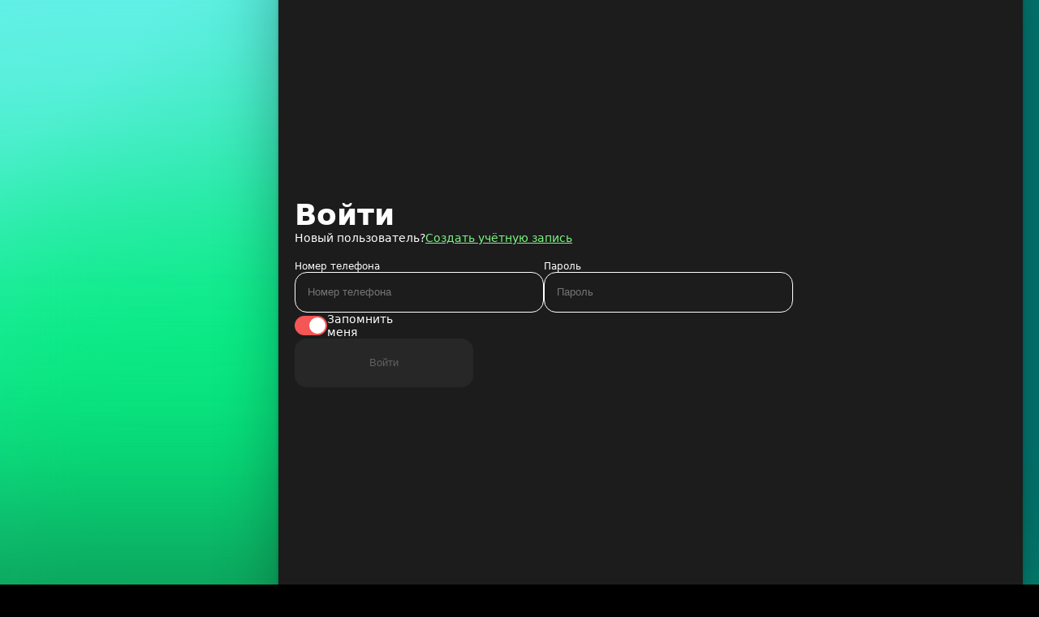

--- FILE ---
content_type: text/html
request_url: https://crm.smsleads.ru/
body_size: 577
content:
<!doctype html>
<html lang='ru'>
<head>
   <meta charset='UTF-8' />
   <link rel='apple-touch-icon' sizes='180x180' href='apple-touch-icon.png'>
   <link rel='icon' type='image/png' sizes='32x32' href='favicon-32x32.png'>
   <link rel='icon' type='image/png' sizes='16x16' href='favicon-16x16.png'>
   <link rel='icon' href='favicon.ico'>
   <link rel='manifest' href='site.webmanifest'>
   <meta name='viewport' content='width=device-width, initial-scale=1.0' />
   <title>SmsLeads</title>
  <script type="module" crossorigin src="/assets/index-BPvhsu40.js"></script>
  <link rel="stylesheet" crossorigin href="/assets/index-064IZah_.css">
</head>
<body>
<div id='root'></div>
</body>
</html>


--- FILE ---
content_type: text/css
request_url: https://crm.smsleads.ru/assets/index-064IZah_.css
body_size: 198521
content:
@charset "UTF-8";.test-column{display:flex;flex-direction:column;gap:10px}._container_lrg26_1{width:100vw;height:100vh;position:relative;display:flex;flex-direction:row;justify-content:flex-end;align-items:center;padding:20px}._container_1md66_1{position:fixed;width:100%;height:100%;display:flex;justify-content:center;align-items:center;right:0;z-index:-1}._content_1md66_12{width:100%;height:100%;position:relative}._elips_1md66_18._one_1md66_18{position:absolute;width:100%;height:100%;left:0;top:0;background:linear-gradient(134.79deg,#64f0e8 10.21%,#01d37a 76.96%),#d9d9d9}._elips_1md66_18._two_1md66_26{position:absolute;width:832px;height:832px;left:-178px;top:246px;background:#07ec81;filter:blur(247px)}._elips_1md66_18._three_1md66_35{position:absolute;width:882px;height:882px;left:-228px;top:662px;background:#0f854d;filter:blur(247px)}._elips_1md66_18._thour_1md66_44{position:absolute;width:1688px;height:1688px;left:994px;top:-809px;background:#037c77;filter:blur(327px)}._container_1xa1k_1{display:flex;justify-content:space-between;align-items:flex-start}._content_1xa1k_7{display:flex;flex-direction:column;justify-content:flex-start;align-items:flex-start;gap:20px;width:100%}._content__input_1xa1k_15{width:100%;display:flex;flex-direction:row;justify-content:flex-start;align-items:center;gap:10px;max-width:70%}._incorrect_error_1xa1k_25{color:red}._container_1cu8x_1{display:flex;flex-direction:column;justify-content:space-between;align-items:flex-start;background:var(--card-background-color);padding:20px;border-radius:20px;box-shadow:0 4px 4px #00000040,6.48006px 6.48006px 81.0008px #00000059;max-width:917px;max-height:830px;width:1000px;height:1000px}._card_title_1cu8x_16,._restore_access_1cu8x_16{color:var(--gray);font-size:14px}._restore_access_1cu8x_16{text-decoration:underline;transition:color 50ms ease-in}._restore_access_1cu8x_16:hover{color:#7bf381;text-decoration:underline}._content_1cu8x_30{display:flex;flex-direction:column;gap:10px;width:100%}._content__title_1cu8x_36{color:var(--text);font-size:36px;font-weight:700}._content__description_1cu8x_41{display:flex;flex-direction:row;justify-content:flex-start;align-items:center;gap:5px;color:var(--text);font-size:14px;font-weight:400}._content__description_1cu8x_41 a,._content__description_1cu8x_41 a:hover{color:#7bf381;text-decoration:underline}._content__container_1cu8x_55{margin-top:20px}.custom-button{display:flex;flex-direction:row;justify-content:center;align-items:center;border-radius:15px;border:1px solid transparent;cursor:pointer;transition:border-color .25s;padding:10px 20px}.custom-button:hover:not(:disabled){border-color:var(--button-border-hover)}.custom-button.default{background-color:var(--button-background-color-disabled);color:var(--text)}.custom-button.primary{background-color:#7bf381;color:#1b4452}.custom-button.secondary{background-color:var(--button-background-color);color:var(--text)}.custom-button.secondary svg,.custom-button.secondary svg path{fill:var(--text)}.custom-button.light-secondary{background-color:#666;color:#fff}.custom-button.dark-secondary{background-color:var(--button-background-color);color:var(--text)}.custom-button.dark-secondary svg,.custom-button.dark-secondary svg path{fill:var(--text)}.custom-button.dark{background-color:var(--interface-color);color:#fff}.custom-button.dark svg,.custom-button.dark svg path{fill:var(--text)}.custom-button.dark-black{background-color:#252525;color:#fff}.custom-button.black{background-color:#111010;color:#fff}.custom-button.red{background-color:#f45555;color:#fff}.custom-button.white{background-color:#fff;color:#000}.custom-button.large{width:220px;height:60px}.custom-button.medium{height:50px;font-size:12px;line-height:14.52px}.custom-button.small{padding:12.5px 20px;width:fit-content;height:fit-content;max-height:40px;font-size:12px}.custom-button.icon{gap:0;padding:8px;width:40px;height:40px;border-radius:10px}.custom-button:disabled{color:#fff;opacity:.3;background-color:#434343;cursor:inherit}.custom-button.variant2{padding:10px 20px;height:40px;border-radius:10px}.custom-button.variant3{padding:10px 20px 10px 15px;height:40px;border-radius:10px}.custom-button.variant4{padding:15px;height:50px;border-radius:10px}.custom-button.variant5{padding:10px 20px;height:50px;border-radius:10px}.custom-button.variant6{padding:10px 20px 10px 15px;height:50px;border-radius:15px}.custom-button.variant7{padding:10px 5px 10px 10px;height:40px;border-radius:10px}.button__content{display:flex;justify-content:center;align-items:center}.button__icon svg{width:24px;max-height:24px;fill:var(--text)}._input__button_negz1_1{position:relative;display:flex;flex-direction:row;justify-content:center;align-items:center;width:100%;height:50px;gap:20px;transition:all .2s ease-out}._input__button_negz1_1._confirmed_negz1_12{border-color:var(--input_border-color-confirmed)}._input__button_negz1_1._not_confirmed_negz1_15{border-color:var(--input_border-color-not-confirmed)}._input__button_negz1_1 button{position:absolute;right:5px}._input__button_negz1_1 img{position:absolute;left:15px;width:20px;height:20px}._input_negz1_1{display:flex;flex-direction:column;justify-content:flex-start;align-items:flex-start;gap:5px;width:100%;transition:all .2s ease-out}._input_negz1_1 input{position:absolute;border-radius:15px;display:flex;justify-content:flex-start;align-items:center;padding:16.5px 15px;background-color:transparent;outline:none;border:1px solid var(--text);color:var(--text);width:100%;transition:all .2s ease-out}input[type=number]::-webkit-inner-spin-button,input[type=number]::-webkit-outer-spin-button{-webkit-appearance:none;margin:0}input::-webkit-passman-key{margin-right:-2px}._disabled_negz1_63{opacity:30%}._error_negz1_67 input{color:#f45555}._label_negz1_71{font-size:12px;color:var(--text);transition:all .2s ease-out}._label_negz1_71._normal_negz1_76{color:var(--gray)}._description_negz1_80{font-size:12px;color:var(--text);transition:all .2s ease-out}._description_negz1_80._normal_negz1_76{color:var(--gray)}._input_1kwwe_1._default_1kwwe_1{border:1px solid var(--gray)}._input_1kwwe_1._confirmed_1kwwe_4{border:1px solid var(--input_border-color-confirmed)}._input_1kwwe_1._not_confirmed_1kwwe_7{border:1px solid var(--text)}._input_1kwwe_1._error_1kwwe_10{border:1px solid var(--input_border-color-not-confirmed)}._input_1kwwe_1._with_icon_1kwwe_13{padding-left:45px}._input_1kwwe_1._with_state_1kwwe_16{padding-right:90px}._input_1kwwe_1._without_state_1kwwe_19{padding-right:40px}._input_1kwwe_1::-webkit-passman-key{margin-right:4px}._commentNotConfirmed_1d4ca_1{width:100%;text-align:right;font-size:12px;color:#f45555;transition:all .2s ease-out}._commentConfirmed_1d4ca_9{width:100%;text-align:right;font-size:12px;color:#7bf381;transition:all .2s ease-out}._commentError_1d4ca_17{width:100%;text-align:left;font-size:12px;color:#f45555;transition:all .2s ease-out}._custom_button_z4vox_1{display:flex;flex-direction:row;justify-content:center;align-items:center;border-radius:10px;border:1px solid transparent;cursor:pointer;padding:10px;height:40px;width:min-content;transition:all .2s ease}._custom_button_z4vox_1:not(:disabled,._red_z4vox_14,._full-red_z4vox_14):hover{color:#000!important;background-color:#7bf381}._custom_button_z4vox_1:disabled{cursor:inherit}._primary_z4vox_22{background-color:#7bf381;color:#1b4452}._secondary_z4vox_27{background-color:#2d2d2d;color:#fff}._red_z4vox_14{background-color:#f45555;color:#fff}._full-red_z4vox_14{background-color:#f45555;color:#1b4452}._black_z4vox_42{background-color:#111010;color:#fff}._button__content_z4vox_47{display:flex;justify-content:center;align-items:center}._button__text_z4vox_53{display:flex;justify-content:center;align-content:center;width:max-content;height:fit-content}._custom_button_1vibq_1{display:flex;flex-direction:row;justify-content:center;align-items:center;border-radius:10px;border:1px solid transparent;cursor:pointer;height:30px;width:30px;background-color:inherit}._custom_button_1vibq_1:disabled{opacity:.3;cursor:wait}._custom_button_1vibq_1:disabled{opacity:1;cursor:default}._button__content_1vibq_23{display:flex;justify-content:center;align-items:center}._button__content_1vibq_23 svg path{transition:all .2s linear}._container_1qk99_1{display:flex;flex-direction:row;align-items:center;justify-content:flex-start;gap:10px}._text_1qk99_9{width:min-content;transition:color .2s linear}._text_1qk99_9._left_1qk99_13{order:1}._text_1qk99_9._right_1qk99_16{order:2}._text_1qk99_9._small_1qk99_19{font-size:10px}._text_1qk99_9._medium-small_1qk99_22{font-size:12px;line-height:13.2px}._text_1qk99_9._medium_1qk99_22{font-size:14px;line-height:16.94px}._toggle_container_1qk99_31{max-width:40px;min-width:40px;max-height:24px;min-height:24px;padding:2px;border-radius:20px;cursor:pointer;position:relative}._toggle_container_1qk99_31._active_1qk99_41{animation:_toggle_active_1qk99_1 .15s ease-in;background-color:#f45555}._toggle_container_1qk99_31._disable_1qk99_45{animation:_toggle_disable_1qk99_1 .15s ease-in;background-color:#434343}._round_1qk99_50{width:20px;height:20px;border-radius:100%}._round_1qk99_50._active_1qk99_41{animation:_round_active_1qk99_1 .15s ease-in;background-color:#fff;transform:translate(80%)}._round_1qk99_50._disable_1qk99_45{animation:_round_disable_1qk99_1 .15s ease-in;background-color:#1c1c1c;transform:translate(0)}@keyframes _toggle_active_1qk99_1{0%{background-color:#434343}to{background-color:#f45555}}@keyframes _toggle_disable_1qk99_1{0%{background-color:#f45555}to{background-color:#434343}}@keyframes _round_active_1qk99_1{0%{background-color:#1c1c1c;transform:translate(0)}to{background-color:#fff;transform:translate(80%)}}@keyframes _round_disable_1qk99_1{0%{background-color:#fff;transform:translate(80%)}to{background-color:#1c1c1c;transform:translate(0)}}._input__separator_iew0z_1{padding-top:10px;color:#fff;font-size:14px;font-weight:400;text-align:start}._container_11g1y_1{display:flex;flex-direction:row;align-items:flex-start;gap:10px}._text_11g1y_8{line-height:13.2px;margin:1px 0;font-size:14px}._text_11g1y_8._left_11g1y_13{order:1}._text_11g1y_8._right_11g1y_16{order:2}._text_11g1y_8._small_11g1y_19{font-size:12px;line-height:14.52px}._text_11g1y_8._medium_11g1y_23{font-size:16px}._checkbox_container_11g1y_27{width:16px;height:16px;padding:5px;border:1px solid #666666;background-color:transparent;border-radius:2px;cursor:pointer;position:relative}._checkbox_container_11g1y_27._active_11g1y_37{transition:background-color .2s ease-out;border:none;background-color:#7bf381;background-image:url("data:image/svg+xml,%3csvg%20width='14'%20height='14'%20viewBox='0%200%2014%2014'%20fill='none'%20xmlns='http://www.w3.org/2000/svg'%3e%3cpath%20d='M11.6668%203.5L5.25016%209.91667L2.3335%207'%20stroke='%231B4452'%20stroke-width='2'%20stroke-linecap='round'%20stroke-linejoin='round'/%3e%3c/svg%3e");background-repeat:no-repeat;background-position:center;background-size:auto}._checkbox_container_11g1y_27._picked_11g1y_46{background-color:#7bf381!important;border:none;opacity:30%}._checkbox_container_11g1y_27._disable_11g1y_51{transition:background-color .2s ease-out;background-color:transparent}._checkbox_container_11g1y_27:not(._active_11g1y_37):not(._disabled_11g1y_56):hover{transition:border .2s ease-out;background-color:#666;border:1px solid #434343}._disabled_11g1y_56{opacity:30%;cursor:inherit;background-color:#434343!important}._disabled_text_11g1y_68{opacity:30%}._container_1tfn3_1{display:flex;justify-content:center;align-items:center}._check_container_1tfn3_7{display:flex;flex-direction:row;justify-content:center;align-items:center;gap:15px}._check_container_1tfn3_7 p{color:var(--text)}._check_container_1tfn3_7 a{color:var(--text-green);text-decoration:underline}._send_again_1eeq5_2{display:flex;flex-direction:row;gap:10px}._send_again__timer_1eeq5_8{color:#fff;font-size:14px}._send_again__button_1eeq5_13{display:flex;flex-direction:row;gap:5px;background:none;outline:none;border:none;cursor:pointer;text-decoration:underline;color:#666;font-weight:400;font-size:14px;transition:color 50ms ease-in}._send_again__button_1eeq5_13:hover{color:#7bf381}._send_again__button_1eeq5_13:disabled{cursor:not-allowed}._send_again__button_1eeq5_13:disabled:hover{color:#666}._text_1eeq5_37{font-size:14px;color:var(--text-gray)}._input_1eeq5_42 .ant-input{border-color:red!important;box-shadow:none!important}._input_1eeq5_42 .ant-input-focused{border-color:red!important;box-shadow:0 0 0 2px #f003}.menu__container{background-color:var(--menu--background-color);max-width:230px;height:100%;max-height:910px;border-radius:20px;padding:10px;display:flex;flex-direction:column;justify-content:space-between;align-items:center}.menu_top_container{display:flex;height:100%;padding:10px 0 20px 20px}.Logo{width:210px;height:60px;display:flex;align-items:center;justify-content:center;border-radius:15px;background-color:var(--interface-color)}.Logo div{display:flex;flex-direction:row;justify-content:center;align-items:flex-end}.Logo .mobile{display:none}[data-mode=light] .Logo svg path:nth-child(n+4){fill:#000}.list{display:flex;flex-direction:column;justify-content:flex-start;width:100%}.list ul{margin:0;padding:0;display:flex;flex-direction:column;gap:10px}.list li{display:block}.list li a{text-decoration:none;display:flex;flex-direction:row;align-items:center;justify-content:flex-start;padding:5px 10px;gap:8px;border-radius:10px}.list li a div{font-size:16px;color:var(--gray)}.list li a svg{fill:#666}.list li.disable a{cursor:default;opacity:.5;pointer-events:none}.list li a.active div{color:var(--text);font-weight:500;opacity:.6}.list li a.active svg{fill:#7bf381}.list li a.active path{fill:#7bf381}.list li a.active svg.turbo--pages__icon{stroke:#7bf381}.list li a:hover{background-color:var(--interface-color);cursor:pointer}.list li a:hover svg{fill:#7bf381}.list li a:hover path{fill:#7bf381}.list li a:hover div{color:#b1b8ba}.list li a:hover svg.turbo--pages__icon{stroke:#7bf381}.turbo--pages__icon{stroke:#666}.user--profile{background-color:var(--interface-color);width:100%;height:fit-content;display:flex;flex-direction:row;border-radius:15px;padding:10px;gap:10px;transition:background-color .2s linear;cursor:pointer}.user--profile img{object-fit:cover;width:50px;height:50px;border-radius:10px}.user--profile:hover{background-color:var(--gray)}.user--profile__text{display:flex;flex-direction:column;justify-content:center;align-items:flex-start;color:var(--text)}.contact{font-size:12px;opacity:.5}.personal--manager{font-size:14px}@media screen and (max-width: 1155px){.list ul{display:flex;flex-direction:column;justify-content:center;align-items:center}.list li a div{display:none}.menu__container{width:100px}.user--profile img{display:none}.user--profile__text{text-align:center}.user--profile__text div:nth-child(1){display:none}.Logo{width:fit-content;padding:5px}.Logo .desktop{display:none}.Logo .mobile{display:block}}._container_1qxac_1{position:relative}._wrapper_1qxac_5{position:relative;z-index:2}._background_1qxac_10{position:fixed;top:0;left:0;height:100vh;width:100vw;background-color:#000;opacity:0;pointer-events:none;transition:.4s all;z-index:3}._background_1qxac_10._active_1qxac_22{opacity:.5;pointer-events:all}._modal_wrapper_1qxac_27{opacity:0;pointer-events:none;transition:.4s all;z-index:4}._modal_wrapper_1qxac_27._active_1qxac_22{opacity:1;pointer-events:all;transition:.1s all}._modal_1qxac_27{position:absolute;display:flex;flex-direction:column;gap:20px;padding:20px;font-size:16px;color:var(--text);z-index:6;background-color:var(--card-background-color);border-radius:20px;transform:scale(1);transition:.4s all}._modal_1qxac_27._active_1qxac_22{transform:scale(1)}._slide_from_left_1qxac_57{transform:translate(-100%);transition:.3s all}._slide_from_left_1qxac_57._active_1qxac_22{transform:translate(0)}._slide_from_right_1qxac_65{transform:translate(100%);transition:.3s all}._slide_from_right_1qxac_65._active_1qxac_22{transform:translate(0)}._modal_header_1qxac_73{display:flex;flex-direction:row;justify-content:space-between;align-items:flex-start}._modal_header_1qxac_73 button{align-self:center;background-color:var(--button-background-color)}._title_1qxac_84{font-size:24px;font-weight:700;line-height:29.05px;color:var(--text)}._description_p9lap_1{font-size:14px;opacity:60%}._user_profile_p9lap_6{width:100%;height:fit-content;display:flex;flex-direction:row;gap:10px}._user_profile_p9lap_6 img{width:50px;height:50px;object-fit:cover;border-radius:10px}._user_profile__text_p9lap_20{display:flex;flex-direction:column;justify-content:center;align-items:flex-start;color:var(--text)}._personal_manager_p9lap_28{font-size:12px;opacity:.5}._full_name_p9lap_33{font-size:16px}._block_p9lap_37{padding-top:20px;display:flex;flex-direction:column;gap:20px}._block_buttons_p9lap_44{display:flex;flex-direction:row;gap:20px}._block_text_p9lap_50{display:flex;flex-direction:column;gap:5px}._text_small_p9lap_56{font-size:12px;color:var(--gray);opacity:60%}._text_weight_p9lap_62{color:var(--text);font-weight:600}._content_10sw0_1{display:flex;flex-direction:column;gap:20px;margin-top:-20px;padding:0 10px}._description_10sw0_9{font-size:14px;opacity:60%}._user_profile_10sw0_14{width:100%;height:fit-content;display:flex;flex-direction:row;gap:10px}._user_profile_10sw0_14 img{width:50px;height:50px;object-fit:cover;border-radius:10px}._user_profile__text_10sw0_28{display:flex;flex-direction:column;justify-content:center;align-items:flex-start;color:var(--text)}._link_10sw0_36{position:relative;display:flex;flex-direction:row;align-items:center;width:183px;font-size:12px;line-height:14.52px;cursor:pointer;color:#666}._link_text_10sw0_47{text-decoration:underline}._link_10sw0_36._visible_10sw0_50{color:#fff}._block_10sw0_54{display:flex;flex-direction:column;gap:10px}._block_buttons_10sw0_60{display:flex;flex-direction:row;gap:20px;width:380px}._block_buttons_10sw0_60 button{width:100%}._block_text_10sw0_70{display:flex;flex-direction:column;gap:5px}._text_small_10sw0_76{font-size:12px;color:var(--gray);opacity:60%}._text_weight_10sw0_82{color:var(--text);font-weight:600}._phone_number_10sw0_87{font-size:18px;color:#fff}._phone_number_10sw0_87._visible_10sw0_50{color:#666}._modal_overlay_1amdv_1{position:fixed;top:0;left:0;width:100vw;height:100vh;color:var(--text);display:flex;justify-content:center;align-items:center;opacity:0;pointer-events:none;transition:.3s;z-index:5}._modal_overlay_1amdv_1 ::-webkit-scrollbar{width:5px;height:10px}._modal_overlay_1amdv_1 ::-webkit-scrollbar-thumb{background-color:#434343;border-radius:10px}._modal_overlay_1amdv_1 ::-webkit-scrollbar-thumb:hover{width:10px;background-color:#666}._modal_overlay_1amdv_1 ::-webkit-scrollbar-track{border-radius:5px;margin:0}._modal_overlay_1amdv_1._active_1amdv_32{opacity:1;pointer-events:all}._modal_overlay_1amdv_1._left_1amdv_36{justify-content:flex-start;align-items:flex-start}._modal_overlay_1amdv_1._left_1amdv_36 ._modal_1amdv_1{top:90px;left:0}._modal_overlay_1amdv_1._right_1amdv_44{justify-content:flex-end;align-items:flex-start}._modal_overlay_1amdv_1._right_1amdv_44 ._modal_1amdv_1{top:90px;right:35px}._background_1amdv_53{position:fixed;top:0;left:0;width:100vw;height:100vh;background-color:#000;opacity:50%}._modal_1amdv_1{position:absolute;display:flex;flex-direction:column;gap:20px;background-color:var(--card-background-color);border-radius:20px;transform:scale(.3);transition:.4s all}._modal_1amdv_1._active_1amdv_32{transform:scale(1)}._slide_from_left_1amdv_77{transform:translate(0);transition:.25s all}._slide_from_left_1amdv_77._active_1amdv_32{transform:translate(30%)}._slide_from_right_1amdv_85{transform:translate(100%);transition:.25s all}._slide_from_right_1amdv_85._active_1amdv_32{transform:translate(0)}._modal_header_1amdv_93{display:flex;flex-direction:row;justify-content:space-between;align-items:flex-start;gap:20px}._title_section_1amdv_101{display:flex;flex-direction:column;gap:5px}._title_1amdv_101{font-size:24px;font-weight:700;line-height:29.05px;color:var(--text)}._content_container_16bb1_49{display:flex;flex-direction:row;justify-content:flex-start;align-items:flex-start;gap:10px}._content_container_16bb1_49._color_white_16bb1_56 h2{color:#fff}._content_container_16bb1_49._color_red_16bb1_59 h2{color:#f45555}._page_title_16bb1_63{background-color:var(--card-background-color);border-radius:20px;width:100%;display:flex;flex-direction:column;justify-content:flex-start;align-items:flex-start;padding:10px 10px 20px;gap:40px}._page_title__title_16bb1_75{color:var(--text)}._page_title_16bb1_63._padding-1_16bb1_78{padding:20px 10px}._page_title_container_16bb1_82{display:flex;flex-direction:row;justify-content:space-between;padding:0 10px;width:100%}._content_16bb1_49{display:flex;flex-direction:row;justify-content:space-between;align-items:flex-start;width:100%}._fullWidth_16bb1_98{width:100%}._widthMaxContent_16bb1_102{width:max-content}._title_section_16bb1_106{display:flex;flex-direction:row;align-content:center;gap:5px}._icon_16bb1_113{display:flex;flex-direction:column;justify-content:flex-end}._header_8q8dz_49{display:flex;flex-direction:row;justify-content:space-between;align-items:center;gap:10px;width:100%}._container_8q8dz_58{flex:4 0;min-width:715px;width:100%;height:70px;background-color:var(--card-background-color);border-radius:20px;display:flex;flex-direction:row;justify-content:space-between;align-items:center;padding:10px 10px 10px 20px}._options_8q8dz_72{display:flex;flex-direction:row;gap:20px}._options__card_8q8dz_78{display:flex;justify-content:center;align-items:center}._current__account_8q8dz_84{display:flex;align-items:flex-start;justify-content:center;flex-direction:column}._create__new__mailing_8q8dz_91{padding:0 15px;display:flex;flex-direction:column;align-items:flex-start}._title_8q8dz_98{font-size:18px;line-height:21.78px;font-weight:500;color:var(--text)}._text_8q8dz_105{font-size:12px;color:var(--text);opacity:.5;width:fit-content;height:fit-content;text-wrap:nowrap}._mail_8q8dz_114,._balance_8q8dz_114{font-size:14px;color:var(--text)}@media screen and (width < 1254px){._container_8q8dz_58{min-width:700px}._create_mailing_8q8dz_123{display:flex;flex-direction:column;justify-content:center}._create_mailing_8q8dz_123 button{padding:10px;width:50px;height:50px}}._block_1xqwc_1{display:flex;flex-direction:column;gap:5px}._current_balance_1xqwc_7{margin-bottom:5px;color:#666}._balance_1xqwc_12{display:flex;flex-direction:row;gap:10px}._balance_digit_1xqwc_18{font-size:24px;line-height:29.05px;color:#7bf381}._requisites_1xqwc_24{display:flex;flex-direction:row;align-items:center;gap:16px}._current_requisites_1xqwc_31{opacity:50%}._description_1xqwc_35{font-size:12px}._buttons_1xqwc_39{display:flex;flex-direction:row;align-items:center;gap:10px;padding-top:20px;width:100%}._buttons_1xqwc_39 button{width:50%}._content_container_1sl7b_49{display:flex;flex-direction:row;justify-content:flex-start;align-items:flex-start;gap:10px}._line_1sl7b_57{width:100%;background-color:#434343;height:1px}._disable_line_1sl7b_63{display:none}._content_1sl7b_49{width:100%;display:flex;flex-direction:column;justify-content:flex-start;align-items:flex-start;gap:40px}._content_1sl7b_49 h2{color:#fff}._requisites_1sl7b_79{color:#666;display:flex;flex-direction:row;justify-content:space-between;width:100%;padding:0 10px}._requisites__text_1sl7b_87{width:215px;font-size:12px}._payment_container_1sl7b_92{width:100%}._payment_title_1sl7b_96{display:flex;margin-bottom:10px;padding:0 10px;color:#666;font-size:12px}._payment_title_1sl7b_96 ._name_1sl7b_103{margin-right:10px;width:360px}._payment_title_1sl7b_96 ._bank_1sl7b_107{padding-right:81px}._payment_cards_1sl7b_111{display:flex;flex-direction:column;justify-content:center;gap:5px;width:100%}._text_1sl7b_119{padding:0 10px;color:var(--text)}@media screen and (max-width: 1440px){._payment_title_1sl7b_96 ._name_1sl7b_103{width:280px}}@media screen and (max-width: 1340px){._payment_title_1sl7b_96 ._name_1sl7b_103{width:200px}}@media screen and (max-width: 1020px){._payment_title_1sl7b_96 ._name_1sl7b_103{width:180px}}._payment_card_1ir94_1{display:flex;flex-direction:row;justify-content:space-between;padding:15px 10px;width:100%;border-radius:10px;gap:50px;color:var(--gray);transition:all .2s linear}._payment_card_1ir94_1 ._left_1ir94_12 ._title_1ir94_12{display:flex;margin-bottom:5px;white-space:nowrap;overflow:hidden;text-overflow:ellipsis}._payment_card_1ir94_1 ._left_1ir94_12 ._title_name_1ir94_19{margin-right:10px;width:360px;font-size:14px;white-space:nowrap;overflow:hidden;text-overflow:ellipsis}._payment_card_1ir94_1 ._left_1ir94_12 ._title_bank_name_1ir94_27{font-size:14px;white-space:nowrap;overflow:hidden;text-overflow:ellipsis}._payment_card_1ir94_1._active_1ir94_33,._payment_card_1ir94_1:hover{color:var(--text);background-color:var(--interface-color)}._info_container_1ir94_43{display:flex;width:100%;flex-direction:column;gap:50px}._info_container_1ir94_43._closed_1ir94_49{display:none}._card_properties_buttons_1ir94_53{width:100%;display:flex;flex-direction:row;gap:20px}._card_properties_buttons_1ir94_53 button{background-color:transparent;color:var(--gray);border:none;outline:none;cursor:pointer;font-size:12px;line-height:14.52px;border-bottom:1px solid var(--gray);padding-bottom:0;height:15px}._card_properties_buttons_1ir94_53 button:hover{color:var(--text);transition:color .3s;border:none}._btn_delete_1ir94_77{display:flex;flex-direction:row;gap:5px}._btn_delete_1ir94_77 img{width:14px;height:14px}._btn_delete_1ir94_77 button:hover{color:#f45555}._button_icon_1ir94_90 path[d]{fill:#f45555!important}._card_top_1ir94_94{display:flex;flex-direction:column;gap:20px}._top_title_1ir94_100{display:flex;flex-direction:row;align-items:center;justify-content:space-between;gap:50px}._top_title_1ir94_100 h2{color:var(--gray);font-size:24px;font-weight:400}._info_block_1ir94_113{display:flex;flex-direction:column;gap:10px}._info_block_1ir94_113 ._row_1ir94_118{display:flex;flex-direction:row;justify-content:flex-start;align-items:center;gap:20px}._card_active_buttons_1ir94_126{display:flex;flex-direction:row;gap:10px;width:100%}@media screen and (max-width: 1440px){._payment_card_1ir94_1 ._left_1ir94_12 ._title_name_1ir94_19{width:280px}}@media screen and (max-width: 1340px){._payment_card_1ir94_1 ._left_1ir94_12 ._title_name_1ir94_19{width:200px}}@media screen and (max-width: 1020px){._payment_card_1ir94_1 ._left_1ir94_12 ._title_name_1ir94_19{width:180px}}._info_container_uyh3p_1{display:flex;width:100%;flex-direction:column;gap:40px}._info_container_uyh3p_1._closed_uyh3p_7{display:none}._info_header_uyh3p_11{display:flex;flex-direction:column;gap:10px;margin-top:-10px;color:var(--text)}._main_information_uyh3p_19{display:flex;flex-direction:column;gap:40px;height:615px;overflow-y:auto}._text_uyh3p_27{font-size:12px;color:var(--gray)}._title_uyh3p_32{margin-top:20px;margin-bottom:20px;font-size:14px;color:var(--gray)}._btn_delete_uyh3p_39 button{background-color:transparent;color:var(--gray);border:none;outline:none;cursor:pointer;font-size:12px;line-height:14.52px;border-bottom:1px solid var(--gray);padding-bottom:0;height:15px}._btn_delete_uyh3p_39 button:hover{color:#f45555;border-bottom:none}._card_properties_buttons_uyh3p_65{width:100%;display:flex;flex-direction:row;gap:20px}._card_properties_buttons_uyh3p_65 button{background-color:transparent;color:var(--gray);border:none;outline:none;cursor:pointer;font-size:12px;line-height:14.52px;border-bottom:1px solid var(--gray);padding-bottom:0;height:15px}._card_properties_buttons_uyh3p_65 button:hover{color:#fff;transition:color .3s;border:none}._btn_delete_uyh3p_39{display:flex;flex-direction:row;gap:5px}._btn_delete_uyh3p_39 img{width:14px;height:14px}._btn_delete_uyh3p_39 button:hover{color:#f45555}._button_icon_uyh3p_102 path[d]{fill:#f45555!important}._card_top_uyh3p_106{display:flex;flex-direction:column;gap:20px}._top_title_uyh3p_112{display:flex;flex-direction:row;align-items:center;justify-content:space-between;gap:50px}._top_title_uyh3p_112 h2{color:var(--gray);font-size:24px;font-weight:400}._info_block_uyh3p_125{display:flex;flex-direction:column;gap:10px;width:570px}._info_block_uyh3p_125 ._block_uyh3p_131{display:flex;flex-direction:column;gap:10px}._info_block_uyh3p_125 ._row_uyh3p_136{display:flex;flex-direction:row;justify-content:flex-start;align-items:center;gap:10px}._info_block_uyh3p_125 ._row1_uyh3p_143{width:280px}._info_block_uyh3p_125 ._bank_input_uyh3p_146{width:200px}._card_active_buttons_uyh3p_150{display:flex;flex-direction:row;gap:10px;width:100%}._linkButton_15qdm_1{display:flex;width:min-content;height:15px;align-items:center;cursor:pointer;transition:all .2s ease}._linkButton_15qdm_1 ._icon_15qdm_9{display:flex;margin-left:5px;fill:currentColor}._linkButton_15qdm_1 ._icon_15qdm_9 path{transition:all .2s linear}._linkButton_15qdm_1 ._text_15qdm_17{font-size:14px;line-height:14.52px}._linkButton_15qdm_1._color_blue_15qdm_21{color:#00f}._linkButton_15qdm_1._color_red_15qdm_24{color:red}._linkButton_15qdm_1._size_small_15qdm_27 ._text_15qdm_17{font-size:12px}._linkButton_15qdm_1._size_medium_15qdm_30 ._text_15qdm_17{font-size:14px}._linkButton_15qdm_1._size_large_15qdm_33 ._text_15qdm_17{font-size:16px}._text_15qdm_17{width:max-content}._info_container_12tzn_1{display:flex;width:100%;flex-direction:column;gap:40px}._info_container_12tzn_1._closed_12tzn_7{display:none}._info_header_12tzn_11{display:flex;flex-direction:column;gap:10px;margin-top:20px;color:var(--text)}._tabs_container_12tzn_19{width:288px;font-size:12px}._data_automatic_12tzn_24{display:flex;flex-direction:column;height:560px;gap:40px}._data_automatic_12tzn_24 ::-webkit-scrollbar{width:5px;height:10px}._data_automatic_12tzn_24 ::-webkit-scrollbar-thumb{background-color:#434343;border-radius:10px}._data_automatic_12tzn_24 ::-webkit-scrollbar-thumb:hover{width:10px;background-color:#666}._data_automatic_12tzn_24 ::-webkit-scrollbar-track{border-radius:5px;margin:0}._main_information_12tzn_47{display:flex;flex-direction:column;gap:40px;height:424px;overflow-y:auto}._main_information_manually_12tzn_55{display:flex;flex-direction:column;gap:40px;height:560px;overflow-y:auto}._main_information_manually_12tzn_55 ::-webkit-scrollbar{width:5px;height:10px}._main_information_manually_12tzn_55 ::-webkit-scrollbar-thumb{background-color:#434343;border-radius:10px}._main_information_manually_12tzn_55 ::-webkit-scrollbar-thumb:hover{width:10px;background-color:#666}._main_information_manually_12tzn_55 ::-webkit-scrollbar-track{border-radius:5px;margin:0}._main_information_manually_12tzn_55::-webkit-scrollbar{width:5px}._main_information_manually_12tzn_55::-webkit-scrollbar-thumb{background-color:#434343;border-radius:10px}._main_information_manually_12tzn_55::-webkit-scrollbar-thumb:hover{background-color:var(--gray)}._main_information_manually_12tzn_55::-webkit-scrollbar-track{border-radius:5px}._text_12tzn_96{font-size:12px;color:var(--gray)}._title_inn_12tzn_101{width:350px;font-size:14px;color:var(--text);opacity:60%}._title_12tzn_101{font-size:14px;color:var(--text)}._btn_delete_12tzn_113 button{background-color:transparent;color:var(--gray);border:none;outline:none;cursor:pointer;font-size:12px;line-height:14.52px;border-bottom:1px solid var(--gray);padding-bottom:0;height:15px}._btn_delete_12tzn_113 button:hover{color:#f45555;border-bottom:none}._card_properties_buttons_12tzn_139{width:100%;display:flex;flex-direction:row;gap:20px}._card_properties_buttons_12tzn_139 button{background-color:transparent;color:var(--gray);border:none;outline:none;cursor:pointer;font-size:12px;line-height:14.52px;border-bottom:1px solid var(--gray);padding-bottom:0;height:15px}._card_properties_buttons_12tzn_139 button:hover{color:#fff;transition:color .3s;border:none}._btn_delete_12tzn_113{display:flex;flex-direction:row;gap:5px}._btn_delete_12tzn_113 img{width:14px;height:14px}._btn_delete_12tzn_113 button:hover{color:#f45555}._button_icon_12tzn_176 path[d]{fill:#f45555!important}._card_top_12tzn_180{display:flex;flex-direction:column;gap:20px}._top_title_12tzn_186{display:flex;flex-direction:row;align-items:center;justify-content:space-between;gap:50px}._top_title_12tzn_186 h2{color:var(--gray);font-size:24px;font-weight:400}._info_block_12tzn_199{display:flex;flex-direction:column;gap:10px;width:570px}._info_block_12tzn_199 ._row_12tzn_205{display:flex;flex-direction:row;justify-content:flex-start;align-items:center;gap:10px}._info_block_12tzn_199 ._row1_12tzn_212{width:280px}._info_block_12tzn_199 ._bank_input_12tzn_215{width:200px}._card_active_buttons_12tzn_219{display:flex;flex-direction:row;gap:10px;width:100%}._tabs_1rqk1_1{display:flex;gap:5px;padding:5px;height:min-content;color:var(--text);border-radius:15px;background-color:var(--interface-color)}._column_1rqk1_11{flex-direction:column}._row_1rqk1_15{flex-direction:row}._tab_1rqk1_1{display:flex;flex-direction:row;align-items:center;padding:10px 20px;font-size:12px;line-height:14.52px;border-radius:15px;transition:background-color .3s ease-out}._tab_1rqk1_1:hover:not(._activeTab_1rqk1_30,._disabled_1rqk1_30){background-color:#e1e1e1;cursor:pointer}._activeTab_1rqk1_30{background-color:var(--gray)}._large_1rqk1_39{height:60px}._medium_1rqk1_43{height:50px}._block_button_k0gih_1{padding:0 20px 20px}._profile__container_3onpq_1{flex:1 3;min-width:260px;max-width:337px;height:70px;display:flex;flex-direction:row;justify-content:space-between;align-items:center;background-color:var(--card-background-color);border-radius:20px;padding:10px;gap:5px}._profile__info_3onpq_16{display:flex;flex-direction:row;justify-content:flex-start;align-items:center;gap:10px;cursor:pointer}._profile__info_3onpq_16 ._info_3onpq_24{display:flex;flex-direction:column;justify-content:flex-start;align-items:flex-end;width:fit-content;color:var(--text);font-size:16px;line-height:19.36px}._profile__info_3onpq_16 ._fio_3onpq_34{width:fit-content;font-size:16px;color:var(--text)}._profile__info_3onpq_16 img{width:50px;height:50px;object-fit:cover;border-radius:15px}._avatar_3onpq_46{width:50px;height:50px;border-radius:15px;overflow:hidden}._notification_3onpq_53{width:50px;min-width:50px;height:50px;display:flex;justify-content:center;align-items:center;border-radius:15px;cursor:pointer;background-color:var(--button-background-color)}._notification_3onpq_53 svg,._notification_3onpq_53 svg path{fill:var(--text)}@media screen and (width < 1376px){._profile__container_3onpq_1{flex:1 10;gap:10px;min-width:130px;max-width:130px}._profile__info_3onpq_16 ._info_3onpq_24{display:none}}._user_profile_12c9t_1{padding-left:5px;padding-right:5px;width:100%;height:fit-content;display:flex;flex-direction:row;gap:10px}._user_profile_12c9t_1 ._avatar_12c9t_10{width:50px;height:50px;border-radius:10px;overflow:hidden}._user_profile_12c9t_1 ._avatar_12c9t_10 img{width:50px;height:50px;object-fit:cover;border-radius:15px}._user_profile__text_12c9t_23{display:flex;flex-direction:column;justify-content:center;align-items:flex-start;color:var(--text)}._full_name_12c9t_31{font-size:16px}._email_12c9t_35{font-size:14px;color:#666}._block_12c9t_40{display:flex;flex-direction:column;gap:10px}._block_12c9t_40 a{text-decoration:none;display:flex;flex-direction:row;align-items:center;justify-content:flex-start;padding:5px;gap:8px;border-radius:10px}._block_12c9t_40 a div{font-size:16px;line-height:19.36px;color:var(--text-gray)}._block_12c9t_40 a svg{fill:var(--text-gray);stroke:var(--gray)}._block_exit_12c9t_65{padding:30px 10px 0 5px}._container_99p59_1{display:flex;justify-content:center;align-items:center}._fake_avatar_99p59_7{width:100%;height:100%;background-color:#0b655b;color:#fff;display:flex;align-items:center;justify-content:center}img{object-fit:cover}._new_notifications_1hhvw_1{margin-top:-20px;font-size:14px;color:var(--gray)}._block_tabs_1hhvw_7{width:min-content}._block_notifications_1hhvw_11{padding-top:20px;display:flex;flex-direction:column;gap:20px}._date_1hhvw_18{font-size:14px;color:var(--gray)}._container_1g8no_1{display:flex;flex-direction:column;width:100%;gap:10px}._page_content_1g8no_8{display:flex;flex-direction:row;gap:10px}._corked_mailings_1g8no_14{width:100%}._column_1g8no_18{display:flex;flex-direction:column;max-width:569px;width:100%;gap:10px}._desktop_hide_1g8no_26{display:none}@media screen and (max-width: 1605px){._page_content_1g8no_8{flex-direction:column}._column_1g8no_18,._column_1g8no_18>div{flex-direction:row;max-width:100%;height:100%;width:100%}}@media screen and (max-width: 1400px){._column_1g8no_18,._column_1g8no_18>div{width:100%;flex-direction:column}._desktop_hide_1g8no_26{display:block}._phone_hide_1g8no_49{display:none}}._menu_1s0dm_1{display:flex;flex-direction:row;justify-content:space-between;padding:0 10px}._block_buttons_1s0dm_8{display:flex;flex-direction:row;gap:10px}._main_1s0dm_14{display:flex;flex-direction:column;gap:5px}._header_1s0dm_20{display:flex;align-items:center;gap:10px;padding-left:10px;padding-right:10px;color:#666;font-size:10px}._header_1s0dm_20>._name_and_type_1s0dm_29{display:flex;flex-direction:row;gap:10px;width:238px}._header_1s0dm_20>._status_1s0dm_35{width:110px}._header_1s0dm_20>._tags_1s0dm_38{width:120px}._content_1s0dm_42{display:flex;flex-direction:column;gap:20px;width:100%}._mailing_list_1s0dm_49{display:flex;flex-direction:column}._text_about_1s0dm_54{padding:0 10px;color:var(--text)}@media screen and (max-width: 1605px){._header_1s0dm_20{gap:50px}._header_1s0dm_20>._name_and_type_1s0dm_29{width:280px}}@media screen and (max-width: 1400px){._header_1s0dm_20{gap:40px}._header_1s0dm_20>._name_and_type_1s0dm_29{width:280px}}@media screen and (max-width: 1250px){._header_1s0dm_20{gap:30px}._header_1s0dm_20>._name_and_type_1s0dm_29{width:240px}}._mailing_item_1l4px_1{display:flex;flex-direction:row;align-items:center;padding:10px;gap:10px;border-radius:10px;transition:all .2s linear}._mailing_item_1l4px_1:hover{background-color:var(--interface-color)}._mailing_item_1l4px_1:hover ._tags_1l4px_13,._mailing_item_1l4px_1:hover ._total_messages_1l4px_13,._mailing_item_1l4px_1:hover ._ctr_1l4px_13,._mailing_item_1l4px_1:hover ._transitions_1l4px_13,._mailing_item_1l4px_1:hover ._spent_1l4px_13,._mailing_item_1l4px_1:hover ._arrow_button_1l4px_13{opacity:100%}._mailing_item_1l4px_1>._name_and_type_1l4px_16{display:flex;flex-direction:row;align-items:center;gap:10px}._mailing_item_1l4px_1>._name_and_type_1l4px_16._active_1l4px_22{width:220px}._mailing_item_1l4px_1>._name_and_type_1l4px_16._completed_1l4px_25{width:240px}._mailing_item_1l4px_1>._name_and_type_1l4px_16>._container_1l4px_28{display:flex;flex-direction:column;white-space:nowrap;overflow:hidden;text-overflow:ellipsis}._mailing_item_1l4px_1>._block_status_1l4px_35{display:flex;flex-direction:column;gap:2px;width:110px;transition:all .2s linear}._mailing_item_1l4px_1._is_checked_1l4px_42{background-color:var(--interface-color)}._icon_1l4px_46{width:30px;height:30px;padding:5px;background-color:var(--text-font-int);border-radius:8px}._icon_1l4px_46 svg,._icon_1l4px_46 svg path{fill:var(--icon_green_color)}._name_1l4px_16{font-size:14px;line-height:14px;font-weight:600;color:var(--text);white-space:nowrap;overflow:hidden;text-overflow:ellipsis}._type_1l4px_67{font-size:10px;line-height:10px;color:var(--text);opacity:50%}._in_progress_1l4px_74,._waiting_1l4px_74,._paused_1l4px_74{display:flex;flex-direction:row;align-items:center;gap:5px;color:#7bf381}._waiting_1l4px_74{color:#ee7200}._completed_1l4px_25{display:flex;flex-direction:row;align-items:center;gap:10px;color:#7bf381}._completed_1l4px_25{color:#9b51e0}._paused_1l4px_74{color:#f45555}._text_1l4px_106,._progress_1l4px_106{font-size:12px;line-height:12px}._total_messages_1l4px_13 ._text_1l4px_106,._ctr_1l4px_13 ._text_1l4px_106,._transitions_1l4px_13 ._text_1l4px_106,._spent_1l4px_13 ._text_1l4px_106{font-size:14px;line-height:14px;color:#666}._total_messages_1l4px_13 ._text_1l4px_106,._ctr_1l4px_13 ._text_1l4px_106,._transitions_1l4px_13 ._text_1l4px_106,._spent_1l4px_13 ._text_1l4px_106{color:var(--text)}._total_messages_1l4px_13{width:66px;transition:all .2s linear}._ctr_1l4px_13{width:42px;transition:all .2s linear}._transitions_1l4px_13{display:flex;flex-direction:row;gap:5px;width:50px;transition:all .2s linear}._button_download_1l4px_139{display:flex}._spent_1l4px_13{width:90px;transition:all .2s linear}._progress_1l4px_106{margin-left:auto;transition:all .2s linear}._date_and_time_1l4px_153{width:114px;font-size:12px;line-height:12px;color:var(--text);opacity:50%;transition:all .2s linear}._tags_1l4px_13{width:120px}._arrow_button_1l4px_13{width:30px;height:30px;margin-left:auto;cursor:pointer;transition:all .2s linear}._opacity_1l4px_174{opacity:50%}@media screen and (max-width: 1605px){._mailing_item_1l4px_1._completed_1l4px_25{gap:50px}._mailing_item_1l4px_1>._name_and_type_1l4px_16._completed_1l4px_25{width:280px}}@media screen and (max-width: 1400px){._mailing_item_1l4px_1._active_1l4px_22,._mailing_item_1l4px_1._completed_1l4px_25{gap:40px}._mailing_item_1l4px_1>._name_and_type_1l4px_16._active_1l4px_22{width:280px}._mailing_item_1l4px_1>._name_and_type_1l4px_16._completed_1l4px_25{width:280px}}@media screen and (max-width: 1250px){._mailing_item_1l4px_1._active_1l4px_22,._mailing_item_1l4px_1._completed_1l4px_25{gap:30px}._mailing_item_1l4px_1>._name_and_type_1l4px_16._active_1l4px_22{width:240px}._mailing_item_1l4px_1>._name_and_type_1l4px_16._completed_1l4px_25{width:240px}}._in_progress_1frf0_1,._waiting_1frf0_1,._paused_1frf0_1,._canceled_1frf0_1{display:flex;flex-direction:row;align-items:center;gap:5px;color:#7bf381}._waiting_1frf0_1{color:#ee7200}._paused_1frf0_1{color:#f45555}._completed_1frf0_17{display:flex;flex-direction:row;align-items:center;gap:5px;color:#9b51e0}._sending_1frf0_25{display:flex;flex-direction:row;align-items:center;gap:4px;color:#7bf381}._sending_1frf0_25 ._text_1frf0_32{margin-bottom:2px}._canceled_1frf0_1{color:#f45555}._text_1frf0_32,._progress_1frf0_40{font-size:12px;line-height:12px}._progress_1frf0_40{margin-left:auto;transition:all .2s linear}._content_11qpm_1{display:flex;flex-direction:column;gap:40px;margin-top:-10px;height:100%}._header_11qpm_9{display:flex;flex-direction:row;gap:20px}._control_panel_11qpm_15{display:flex;flex-direction:row;justify-content:space-between}._footer_11qpm_21{display:flex;flex-direction:row;gap:10px;margin-top:auto;padding-top:10px}._container_1l0d7_1{display:flex;flex-direction:row;align-items:center;gap:10px}._icon_1l0d7_8{padding:2px;width:30px;height:30px;background-color:var(--button-background-color-disabled);border-radius:8px}._description_1l0d7_16{font-size:14px;line-height:16.94px}._container_2nak6_1{display:flex;flex-direction:row;gap:20px;height:526px}._left_2nak6_8{display:flex;flex-direction:column;gap:40px;max-width:480px;width:100%}._right_2nak6_16{margin-right:40px}._mailing_info_2nak6_20{display:flex;flex-direction:column;gap:20px}._input_2nak6_26{width:290px}._mailing_details_2nak6_30{display:flex;flex-direction:column;gap:10px}._title_2nak6_36{font-size:12px;line-height:14.52px;color:var(--text-gray)}._detail_block_2nak6_42{display:flex;flex-direction:column;gap:5px}._detail_block_2nak6_42 ._content_2nak6_47{font-size:14px;line-height:16.8px}._phone_1hw2c_1{display:flex;flex-direction:column;height:414px;width:200px;border:4px solid var(--phone-border-color);border-radius:30px;transition:all .2s ease-in-out}._phone_1hw2c_1._default_1hw2c_10 ._body_header_1hw2c_10{color:#434343;opacity:30%}._phone_1hw2c_1._default_1hw2c_10 ._message_1hw2c_14{background-color:#252525}._header_1hw2c_18{padding-top:10px;height:92px;background-color:var(--phone-header-color);border-radius:26px 26px 0 0}._statusBar_1hw2c_25{position:relative;display:flex;flex-direction:row;justify-content:space-between;align-items:center;padding:0 10px 0 12px;height:18px}._time_1hw2c_35{font-size:10px;opacity:30%}._notch_1hw2c_40{position:absolute;top:50%;left:50%;transform:translate(-50%,-50%);height:18px;width:58px;background-color:var(--background-color);border-radius:32px}._right_side_1hw2c_51{display:flex;flex-direction:row;align-items:center;gap:4px;opacity:30%}._app_header_1hw2c_59{position:relative;display:flex;flex-direction:row;align-items:center;height:65px}._button_back_1hw2c_67{display:flex;flex-direction:row;align-items:center;opacity:30%}._count_section_1hw2c_74{display:flex;flex-direction:row;justify-content:center;align-content:center;height:9px;width:15px;background-color:#0b84fe;border-radius:5px}._count_section_1hw2c_74 ._count_1hw2c_74{font-size:6px}._sender_info_1hw2c_88{position:absolute;top:50%;left:50%;transform:translate(-50%,-50%);display:flex;flex-direction:column;align-items:center;gap:4px}._name_section_1hw2c_99{display:flex;flex-direction:row;align-items:flex-end}._name_section_1hw2c_99 ._name_1hw2c_99{font-size:12px;line-height:12px}._body_1hw2c_10{padding:8px 12px}._body_1hw2c_10 ::-webkit-scrollbar{width:5px;height:5px}._body_1hw2c_10 ::-webkit-scrollbar-thumb{width:5px;height:5px;background-color:#434343;border-radius:10px}._body_1hw2c_10 ::-webkit-scrollbar-thumb:hover{background-color:#666}._body_1hw2c_10 ::-webkit-scrollbar-track{border-radius:5px}._body_header_1hw2c_10{display:flex;flex-direction:column;align-items:center;justify-content:center;font-size:8px;line-height:8px}._content_1hw2c_138{display:flex;flex-direction:column;gap:10px;margin-top:8px;height:100%;overflow-y:auto;max-height:250px;border-radius:10px}._message_row_1hw2c_149{display:flex;flex-direction:row;justify-content:flex-start}._message_row_1hw2c_149._from_sender_1hw2c_154{align-self:flex-start}._message_row_1hw2c_149._from_sender_1hw2c_154 ._message_1hw2c_14{align-self:flex-start;min-height:130px;word-wrap:break-word;overflow-wrap:break-word;white-space:pre-wrap}._message_row_1hw2c_149._from_sender_1hw2c_154 ._message_1hw2c_14._height_auto_1hw2c_164{min-height:auto}._message_row_1hw2c_149._from_recipient_1hw2c_167{justify-content:flex-end}._message_row_1hw2c_149._from_recipient_1hw2c_167 ._message_1hw2c_14{align-self:flex-end;height:40px;background-color:#252525}._message_1hw2c_14{padding:8px 10px 8px 8px;width:150px;font-size:10px;line-height:11px;background-color:#666;border-radius:10px}._short_1hw2c_185 ._message_1hw2c_14{min-height:48px!important;height:48px!important}._footer_1hw2c_190{display:flex;flex-direction:row;justify-content:center;margin-top:auto;padding:4px}._footer_1hw2c_190 ._line_1hw2c_197{width:70px;height:3px;background-color:var(--phone-border-color);border-radius:10px}._container_1u3vw_1{display:flex;flex-direction:row;gap:5px;padding:5px;width:max-content;border:1px solid #666666;border-radius:5px}._text_1u3vw_11{height:15px;font-size:12px;line-height:14.52px}._mockup_10rc1_1{display:flex;flex-direction:column;gap:10px;padding:10px;min-width:400px;border-radius:15px;background-color:var(--email-background-color);box-shadow:6.48px 6.48px 41px #00000059,0 4px 4px #00000040;transition:all .2s ease-in-out}._mockup_10rc1_1._default_10rc1_12 ._reply_text_10rc1_12{display:none}._mockup_10rc1_1._default_10rc1_12 ._body_10rc1_15,._mockup_10rc1_1._default_10rc1_12 ._footer_10rc1_19{background-color:var(--email-body-background-color);opacity:30%}._mockup_10rc1_1 img{max-width:360px;height:auto}._email_subject_10rc1_28{padding:10px 10px 0;font-size:14px}._header_10rc1_33{display:flex;flex-direction:row;gap:10px;padding:10px;border-radius:26px 26px 0 0}._time_10rc1_41{font-size:10px;opacity:30%}._info_section_10rc1_46{display:flex;flex-direction:column;gap:5px;padding-top:3px;font-size:11.85px;line-height:11.85px;color:var(--text-gray)}._sender_info_10rc1_56{display:flex;flex-direction:row;align-items:center;gap:5px;height:10px}._name_10rc1_64{color:var(--text)}._email_10rc1_28{display:flex;flex-direction:row;align-items:center;gap:2px}._recipient_info_10rc1_75{display:flex;flex-direction:row;gap:5px;height:10px;color:var(--text-gray)}._attachments_10rc1_83{display:flex;flex-direction:row;gap:20px;padding:10px}._body_10rc1_15{padding:0 10px 10px;min-height:82px;border-radius:10px}._content_10rc1_96{display:flex;flex-direction:column;color:var(--text-gray);width:100%;height:500px;min-width:760px;border:none;background-color:#fff}._footer_10rc1_19{display:flex;flex-direction:row;justify-content:left;align-items:center;gap:5px;padding:5px 10px;border-radius:10px;background-color:#4343434d}._button_reply_10rc1_118{display:flex;flex-direction:row;align-items:center}._reply_text_10rc1_12{color:var(--text-gray);font-size:10px}._file_9ixf8_1{display:flex;flex-direction:row;align-items:center;gap:5px}._file_name_9ixf8_7{color:var(--text-gray);font-size:8px;line-height:9.68px}._logo_and_name_9ixf8_13{display:flex;flex-direction:column;align-items:center;gap:2px}._logo_9ixf8_13{width:40px;height:40px;border-radius:5px;background-color:#0003}._modal_content_gag7q_1{display:flex;flex-direction:column;justify-content:space-between;gap:20px}._description_gag7q_8{font-size:14px;line-height:16.8px;opacity:60%}._buttons_section_gag7q_14{display:flex;flex-direction:row;gap:10px}._buttons_section_gag7q_14 button{width:100%}._container_9s0dq_1{display:flex;flex-direction:row;gap:80px;height:526px;width:850px}._left_9s0dq_9{display:flex;flex-direction:column;gap:40px;width:430px}._block_9s0dq_16{display:flex;flex-direction:column;gap:20px}._left_9s0dq_9 ._block_9s0dq_16 ._title_9s0dq_22{padding:0 10px}._title_9s0dq_22{font-size:14px;line-height:16.94px}._block_total_cost_9s0dq_31{display:flex;flex-direction:column;gap:5px;padding:0 10px}._cost_9s0dq_38{color:#7bf381;font-size:24px;line-height:29.05px}._general_statistics_9s0dq_44{display:flex;flex-direction:row;gap:20px}._general_statistics_9s0dq_44 ._title_9s0dq_22{color:var(--text-gray);font-size:12px;line-height:14.52px}._block_messages_9s0dq_55,._block_percent_9s0dq_56{display:flex;flex-direction:column;gap:5px}._block_percent_9s0dq_56 ._percent_9s0dq_62{font-size:24px;line-height:29.05px}._messages_9s0dq_67{color:#7bf381;font-size:24px;line-height:29.05px}._sending_error_9s0dq_73,._delivery_error_9s0dq_74{display:flex;flex-direction:row;gap:10px}._sending_error_9s0dq_73 ._title_9s0dq_22,._delivery_error_9s0dq_74 ._title_9s0dq_22{width:112px}._sending_error_9s0dq_73 ._value_9s0dq_83,._delivery_error_9s0dq_74 ._value_9s0dq_83{color:#f45555;font-size:12px;line-height:14.52px}._additional_information_9s0dq_90 ._head_9s0dq_90,._additional_information_9s0dq_90 ._body_9s0dq_91{display:flex;flex-direction:row;gap:10px}._additional_information_9s0dq_90 ._title_9s0dq_22{color:var(--text-gray);font-size:12px;line-height:14.52px}._additional_information_9s0dq_90 ._body_9s0dq_91{padding:4px 0;font-size:18px;line-height:21.78px}._additional_information_9s0dq_90 ._ctr_9s0dq_106{width:60px}._head_9s0dq_90 ._ctr_9s0dq_106{display:flex;flex-direction:row;align-items:flex-start;gap:5px}._body_9s0dq_91 ._clicks_9s0dq_117{display:flex;flex-direction:row;align-items:center;gap:5px}._button_download_9s0dq_124{width:20px;height:20px;cursor:pointer}._table_mozhi_1{color:#666;font-size:12px;line-height:12px}._head_mozhi_7{margin-bottom:10px;padding-left:10px}._row_mozhi_12{display:flex;flex-direction:row;justify-content:flex-start;gap:10px;width:100%}._body_mozhi_20 ._row_mozhi_12{padding:5px 10px;border-radius:10px}._body_mozhi_20 ._row_mozhi_12:nth-child(odd){background-color:#25252580}._operator_mozhi_28{max-width:160px;flex:1 1}._phone_count_mozhi_33,._sms_price_mozhi_38,._spent_mozhi_43{max-width:73.33px;flex:1 1}._footer_mozhi_48{display:flex;flex-direction:row;gap:10px;padding:0 10px;color:#7bf381}._total_text_mozhi_56{max-width:100%;flex:1 1}._total_valute_mozhi_61{width:74px}._linkButton_1wfmi_1{display:flex;width:min-content;align-items:center;cursor:pointer;transition:all .2s linear}._linkButton_1wfmi_1 ._icon_1wfmi_8{display:flex;margin-left:5px;fill:currentColor}._linkButton_1wfmi_1 ._text_1wfmi_13{font-size:14px;line-height:14.52px}._linkButton_1wfmi_1._color_blue_1wfmi_17{color:#00f}._linkButton_1wfmi_1._color_red_1wfmi_20{color:red}._linkButton_1wfmi_1 svg{transition:all .2s linear}._linkButton_1wfmi_1 svg path{transition:all .2s linear}._menu_17tkj_1{display:flex;flex-direction:row;justify-content:space-between;padding:0 10px}._block_buttons_17tkj_8{display:flex;flex-direction:row;gap:10px}._main_17tkj_14{display:flex;flex-direction:column;gap:5px}._header_17tkj_20{display:flex;align-items:center;gap:10px;padding-left:10px;padding-right:10px;color:#666;font-size:10px}._header_17tkj_20>._name_and_type_17tkj_29{display:flex;flex-direction:row;gap:10px;width:238px}._header_17tkj_20>._status_17tkj_35{width:110px}._header_17tkj_20>._tags_17tkj_38{width:120px}._content_17tkj_42{display:flex;flex-direction:column;gap:20px;width:100%}._total_messages_17tkj_49{width:66px}._ctr_17tkj_53{display:flex;flex-direction:row;align-items:center;gap:10px;width:42px}._transitions_17tkj_61{width:50px}._spent_17tkj_65{width:90px}._mailing_list_17tkj_69{display:flex;flex-direction:column}._text_about_17tkj_74{padding:0 10px;color:var(--text)}@media screen and (max-width: 1605px){._header_17tkj_20{gap:50px}._header_17tkj_20>._name_and_type_17tkj_29{width:280px}}@media screen and (max-width: 1400px){._header_17tkj_20{gap:40px}._header_17tkj_20>._name_and_type_17tkj_29{width:280px}}@media screen and (max-width: 1250px){._header_17tkj_20{gap:30px}._header_17tkj_20>._name_and_type_17tkj_29{width:240px}}._modal_content_iecoi_1{display:flex;flex-direction:column;gap:20px}._modal_content_main_iecoi_7{display:flex;flex-direction:row;gap:35px}._modal_content_footer_iecoi_13{display:flex;flex-direction:row;justify-content:space-between;align-items:center}._reset_filter_iecoi_20{display:flex;flex-direction:row;align-items:center;cursor:pointer}._reset_filter_text_iecoi_27{color:#666;font-size:12px;border-bottom:1px solid #666666}._tabs_container_iecoi_33{margin:25px 0}._calendars_iecoi_37{display:flex;flex-direction:row;gap:5px}._calendarTitle_iecoi_43{margin-left:10px;margin-bottom:5px;color:#666;font-size:12px}._container_1jx63_1{width:fit-content;background-color:#222;display:flex;flex-direction:column;justify-content:flex-start;align-items:center;padding:10px;border-radius:15px}._month_container_1jx63_12{width:100%;display:flex;flex-direction:row;justify-content:space-between;align-items:center;color:#666}._switch_1jx63_21{display:flex;justify-content:center;align-items:center;background-color:#434343;border:none;border-radius:6px;width:30px;height:30px;cursor:pointer}._switch_1jx63_21._back_button_1jx63_32{transform:rotate(180deg)}._calendar_container_1jx63_36{display:flex;flex-direction:column;justify-content:flex-start;align-items:flex-start;gap:3px}._date_container_1jx63_44{display:flex;flex-direction:row;width:230px;height:fit-content;flex-wrap:wrap;gap:3px}._date_item_1jx63_53{border-radius:5px;padding:5px 5px 10px;width:30px;height:30px;font-size:12px;cursor:pointer}._date_item_1jx63_53:hover:not(._disable_1jx63_61){color:#fff;border:1px solid #7BF381}._dayRange_1jx63_66{border:solid 1px #666666;color:#666}._otherMonth_1jx63_71{border:solid 1px #434343;color:#434343;cursor:pointer}._periodDay_1jx63_77{color:#fff;border:1px solid #ffffff}._pickedDay_1jx63_82{color:#fff;border:1px solid #7BF381}._disable_1jx63_61{border:solid 1px #434343;color:#434343;cursor:default}._header_1jx63_93{display:flex;flex-direction:row;gap:3px}._header_title_1jx63_99{display:flex;justify-content:center;align-items:center;width:30px;height:15px;font-size:12px;color:#666}._wrapper_d4mmv_1{margin:auto 0}._card_wrapper_29ymy_1{max-width:1033px}._step_29ymy_5{display:flex;flex-direction:row;align-items:flex-end;gap:10px;color:var(--text)}._step_all_29ymy_12{margin-left:10px;color:var(--text-font-int)}._step_ready_29ymy_16{margin-left:10px;color:var(--text-green)}._container_29ymy_21{display:flex;flex-direction:column;gap:40px;width:100%}._button_section_1oeyc_1{display:flex;flex-direction:row;justify-content:flex-end;gap:10px;padding-top:10px;padding-right:10px}._button_section_1oeyc_1 ._back_1oeyc_9 button{justify-content:flex-start;padding-left:14.5px;width:100px}._content_13ius_1{display:flex;flex-direction:column;gap:40px;color:var(--text)}._title_section_13ius_8{display:flex;flex-direction:column;padding:0 10px}._title_13ius_8{width:340px;font-size:16px;line-height:19.2px}._descriptor_section_13ius_20{display:flex;flex-direction:column;gap:5px;padding:0 5px}._descriptor_section_13ius_20>._description_13ius_27{padding:0 5px}._tab_description_13ius_31{display:flex;flex-direction:column;gap:5px;padding:0 10px}._tab_description_13ius_31 ._description_13ius_27{width:300px}._description_13ius_27{color:var(--text-gray);font-size:12px;line-height:14.52px}._tabs_13ius_47{width:min-content}._input_section_13ius_51{padding:0 10px;width:340px}._content_wrapper_1ccwx_1{display:flex;flex-direction:column;gap:40px}._content_1ccwx_1{display:flex;flex-direction:row;flex-wrap:wrap;column-gap:130px;row-gap:40px;color:var(--text)}._left_1ccwx_16{display:flex;flex-direction:column;gap:40px}._description_section_1ccwx_22{display:flex;flex-direction:column;gap:10px;padding:0 10px}._description_section_1ccwx_22 ._text_1ccwx_28{width:380px}._title_1ccwx_32{width:340px;font-size:16px;line-height:19.2px}._descriptor_section_1ccwx_38{display:flex;flex-direction:column;gap:5px;padding:0 5px}._descriptor_section_1ccwx_38>._text_1ccwx_28{padding:0 5px}._text_1ccwx_28{color:var(--text-gray);font-size:12px;line-height:14.52px}._tabs_1ccwx_55{width:min-content}._general_1ccwx_59{display:flex;flex-direction:column;gap:20px}._content_1gvqn_1{display:flex;flex-direction:column;gap:10px;padding:0 10px}._title_1gvqn_8{color:var(--text-gray);font-size:12px}._default_text_1gvqn_13{font-size:16px}._content_1su61_1{display:flex;flex-direction:column;gap:20px}._description_section_1su61_7{display:flex;flex-direction:column;gap:10px;padding:0 10px}._description_section_1su61_7 ._text_1su61_13{width:350px}._text_1su61_13{color:var(--text-gray);font-size:12px;line-height:14.4px}._text_1su61_13._green_1su61_22{color:var(--text-green)}._names_section_1su61_26{display:flex;flex-direction:column;gap:10px;padding:20px 10px 0}._add_new_name_section_1su61_33{display:flex;flex-direction:column;gap:10px;padding:0 10px}._content_wrapper_7bva1_1{display:flex;flex-direction:column;gap:40px}._content_7bva1_1{display:flex;flex-direction:row;flex-wrap:wrap;column-gap:130px;row-gap:40px;color:var(--text)}._left_7bva1_16{display:flex;flex-direction:column;gap:40px}._title_section_7bva1_22{padding:0 10px}._description_section_7bva1_26{display:flex;flex-direction:column;gap:10px;padding:0 10px}._description_section_7bva1_26 ._text_7bva1_32{width:380px}._title_7bva1_22{width:340px;font-size:16px;line-height:19.2px}._descriptor_section_7bva1_42{display:flex;flex-direction:column;gap:10px;padding:20px 10px 0}._text_7bva1_32{color:var(--text-gray);font-size:12px;line-height:14.52px}._text_7bva1_32._green_7bva1_54{color:var(--text-green)}._general_7bva1_58{display:flex;flex-direction:column;gap:20px}._add_new_name_section_7bva1_64{display:flex;flex-direction:column;gap:10px;padding:0 10px}._content_wrapper_110qp_1{display:flex;flex-direction:column;gap:40px}._content_110qp_1{display:flex;flex-direction:row;flex-wrap:wrap;column-gap:130px;row-gap:40px;padding-right:125px;color:var(--text)}._left_110qp_17{display:flex;flex-direction:column;gap:40px}._description_section_110qp_23{display:flex;flex-direction:column;gap:10px;padding:0 10px}._description_section_110qp_23 ._text_110qp_29{width:340px}._title_110qp_33{width:340px;font-size:16px;line-height:19.2px}._descriptor_section_110qp_39{display:flex;flex-direction:column;gap:10px;padding-left:5px}._descriptor_section_110qp_39 ._descriptor_110qp_39{padding-left:5px;font-size:14px;line-height:16.94px}._descriptor_section_110qp_39>._text_110qp_29{padding:0 5px}._text_110qp_29{color:var(--text-gray);font-size:12px;line-height:14.52px}._counter_110qp_61{padding:0 5px;color:var(--text-gray);font-size:12px;line-height:14.52px}._textarea_110qp_68{display:flex;flex-direction:column;gap:5px;width:395px}._input_link_110qp_75{width:395px}._personal_inserts_110qp_79{display:flex;flex-direction:column;gap:10px;padding:10px 10px 0 5px}._insert_110qp_86{color:var(--text-green);cursor:pointer}._send_message_section_110qp_91{display:flex;flex-direction:column;gap:10px;padding-left:10px}._send_message_section_110qp_91 ._title_110qp_33{font-size:14px;line-height:16.94px}._input_section_110qp_102{width:395px}._button_save_template_110qp_106{display:none}@media screen and (max-width: 1218px){._content_110qp_1{column-gap:50px;flex-direction:column;padding-right:250px}}._textarea_container_ibkky_1{position:relative;display:flex;flex-direction:column;gap:5px;width:100%;border-radius:4px}._textarea_container_ibkky_1._variant_2_ibkky_9 ._textarea_wrapper_ibkky_9{min-height:140px;height:100%}._textarea_container_ibkky_1._variant_2_ibkky_9 ._text_container_ibkky_13{padding:10px 5px 10px 15px}._textarea_container_ibkky_1._variant_2_ibkky_9 ._textarea_ibkky_1{height:100%}._label_ibkky_20{font-size:12px;color:var(--text);transition:all .2s ease}._label_with_value_ibkky_25{color:var(--gray)}._textarea_wrapper_ibkky_9{position:relative;display:flex;flex-direction:row;justify-content:center;height:97px;align-items:center;border:1px solid var(--text);border-radius:15px;cursor:pointer;transition:all .2s ease}._textarea_wrapper_with_value_ibkky_41{border:1px solid var(--gray)}._textarea_wrapper_ibkky_9 ::-webkit-scrollbar{width:5px;height:10px}._textarea_wrapper_ibkky_9 ::-webkit-scrollbar-thumb{width:5px;background-color:#434343;border-radius:10px}._textarea_wrapper_ibkky_9 ::-webkit-scrollbar-thumb:hover{background-color:var(--gray)}._textarea_wrapper_ibkky_9 ::-webkit-scrollbar-track{border-radius:5px}._textarea_wrapper_ibkky_9._small_ibkky_59{height:50px}._textarea_wrapper_ibkky_9._medium_ibkky_62{height:78px}._textarea_wrapper_ibkky_9._large_ibkky_65{height:97px}._textarea_wrapper_ibkky_9._confirmed_ibkky_68{border-color:var(--input_border-color-confirmed)}._textarea_wrapper_ibkky_9._error_ibkky_71{border-color:var(--input_border-color-not-confirmed)}._textarea_wrapper_ibkky_9._error_ibkky_71 ._textarea_ibkky_1{color:#f45555}._text_container_ibkky_13{position:absolute;display:flex;flex-direction:column;justify-content:center;padding:5px 15px;width:100%;height:100%;background-color:inherit;border:none;border-radius:15px;color:var(--text);transition:all .2s ease}._text_container_ibkky_13 ._placeholder_ibkky_92{font-size:14px;line-height:16.8px;color:var(--gray)}._text_container_ibkky_13 ._text_ibkky_1{font-size:14px;line-height:16.8px}._text_container_ibkky_13:focus{outline:none}._text_container_ibkky_13._active_ibkky_104{background-color:#000}._textarea_ibkky_1{height:68px;color:var(--text);font-size:14px;line-height:16.8px;resize:none;background-color:inherit;border:none}._textarea_ibkky_1:focus{outline:none}._conteiner_auto_ibkky_121{display:flex;flex-direction:row;align-items:center;padding:10px 5px 10px 15px;min-height:50px;height:100%;border-radius:15px;border:1px solid var(--gray)}._conteiner_auto_ibkky_121 ._text_ibkky_1{color:var(--text);font-size:14px;line-height:16.8px;overflow-wrap:break-word;white-space:pre-wrap}._content_wrapper_1yiku_1{display:flex;flex-direction:column;gap:40px}._content_1yiku_1{display:flex;flex-direction:row;gap:130px;flex-wrap:wrap;width:100%;min-width:600px;color:var(--text)}._left_1yiku_17{display:flex;flex-direction:column;gap:40px;width:400px}._right_1yiku_24{max-width:800px}._right_1yiku_24._marginRightHuge_1yiku_27{margin-right:125px}._right_1yiku_24._marginRightSmall_1yiku_30{margin-right:10px}._description_section_1yiku_34{display:flex;flex-direction:column;gap:10px;padding:0 10px}._description_section_1yiku_34 ._text_1yiku_40{width:340px}._tabs_1yiku_44{width:max-content}._title_1yiku_48{width:340px;font-size:16px;line-height:19.2px}._main_1yiku_54{display:flex;flex-direction:column;gap:20px;padding-left:5px}._descriptor_section_1yiku_61{display:flex;flex-direction:column;gap:5px}._descriptor_section_1yiku_61 ._text_1yiku_40{padding-left:5px}._descriptor_section_1yiku_61>._text_1yiku_40{padding:0 5px}._text_1yiku_40{color:var(--text-gray);font-size:12px;line-height:14.52px}._counter_1yiku_80{padding:0 5px;color:var(--text-gray);font-size:12px;line-height:14.52px}._textarea_1yiku_87{display:flex;flex-direction:column;gap:5px;width:395px}._input_link_1yiku_94{width:395px}._personal_inserts_1yiku_98{display:flex;flex-direction:column;gap:10px;padding:10px 10px 0 5px}._insert_1yiku_105{color:var(--text-green);cursor:pointer}._input_section_1yiku_110{width:395px}._attached_files_section_1yiku_114{display:flex;flex-direction:column;gap:5px}._attached_files_section_1yiku_114>._text_1yiku_40{padding:0 5px}._button_save_template_1yiku_124{display:none}@media screen and (width < 1560px){._content_1yiku_1{flex-direction:column;gap:30px}}._wrapper_1si8o_1{display:flex;flex-direction:column;gap:5px}._wrapper_1si8o_1._readonly_1si8o_6 ._ql-toolbar_1si8o_6{display:none!important}/*!
* Quill Editor v1.3.7
* https://quilljs.com/
* Copyright (c) 2014, Jason Chen
* Copyright (c) 2013, salesforce.com
*/.ql-container{box-sizing:border-box;font-family:Helvetica,Arial,sans-serif;font-size:13px;height:100%;margin:0;position:relative}.ql-container.ql-disabled .ql-tooltip{visibility:hidden}.ql-container.ql-disabled .ql-editor ul[data-checked]>li:before{pointer-events:none}.ql-clipboard{left:-100000px;height:1px;overflow-y:hidden;position:absolute;top:50%}.ql-clipboard p{margin:0;padding:0}.ql-editor{box-sizing:border-box;line-height:1.42;height:100%;outline:none;overflow-y:auto;padding:12px 15px;tab-size:4;-moz-tab-size:4;text-align:left;white-space:pre-wrap;word-wrap:break-word}.ql-editor>*{cursor:text}.ql-editor p,.ql-editor ol,.ql-editor ul,.ql-editor pre,.ql-editor blockquote,.ql-editor h1,.ql-editor h2,.ql-editor h3,.ql-editor h4,.ql-editor h5,.ql-editor h6{margin:0;padding:0;counter-reset:list-1 list-2 list-3 list-4 list-5 list-6 list-7 list-8 list-9}.ql-editor ol,.ql-editor ul{padding-left:1.5em}.ql-editor ol>li,.ql-editor ul>li{list-style-type:none}.ql-editor ul>li:before{content:"•"}.ql-editor ul[data-checked=true],.ql-editor ul[data-checked=false]{pointer-events:none}.ql-editor ul[data-checked=true]>li *,.ql-editor ul[data-checked=false]>li *{pointer-events:all}.ql-editor ul[data-checked=true]>li:before,.ql-editor ul[data-checked=false]>li:before{color:#777;cursor:pointer;pointer-events:all}.ql-editor ul[data-checked=true]>li:before{content:"☑"}.ql-editor ul[data-checked=false]>li:before{content:"☐"}.ql-editor li:before{display:inline-block;white-space:nowrap;width:1.2em}.ql-editor li:not(.ql-direction-rtl):before{margin-left:-1.5em;margin-right:.3em;text-align:right}.ql-editor li.ql-direction-rtl:before{margin-left:.3em;margin-right:-1.5em}.ql-editor ol li:not(.ql-direction-rtl),.ql-editor ul li:not(.ql-direction-rtl){padding-left:1.5em}.ql-editor ol li.ql-direction-rtl,.ql-editor ul li.ql-direction-rtl{padding-right:1.5em}.ql-editor ol li{counter-reset:list-1 list-2 list-3 list-4 list-5 list-6 list-7 list-8 list-9;counter-increment:list-0}.ql-editor ol li:before{content:counter(list-0,decimal) ". "}.ql-editor ol li.ql-indent-1{counter-increment:list-1}.ql-editor ol li.ql-indent-1:before{content:counter(list-1,lower-alpha) ". "}.ql-editor ol li.ql-indent-1{counter-reset:list-2 list-3 list-4 list-5 list-6 list-7 list-8 list-9}.ql-editor ol li.ql-indent-2{counter-increment:list-2}.ql-editor ol li.ql-indent-2:before{content:counter(list-2,lower-roman) ". "}.ql-editor ol li.ql-indent-2{counter-reset:list-3 list-4 list-5 list-6 list-7 list-8 list-9}.ql-editor ol li.ql-indent-3{counter-increment:list-3}.ql-editor ol li.ql-indent-3:before{content:counter(list-3,decimal) ". "}.ql-editor ol li.ql-indent-3{counter-reset:list-4 list-5 list-6 list-7 list-8 list-9}.ql-editor ol li.ql-indent-4{counter-increment:list-4}.ql-editor ol li.ql-indent-4:before{content:counter(list-4,lower-alpha) ". "}.ql-editor ol li.ql-indent-4{counter-reset:list-5 list-6 list-7 list-8 list-9}.ql-editor ol li.ql-indent-5{counter-increment:list-5}.ql-editor ol li.ql-indent-5:before{content:counter(list-5,lower-roman) ". "}.ql-editor ol li.ql-indent-5{counter-reset:list-6 list-7 list-8 list-9}.ql-editor ol li.ql-indent-6{counter-increment:list-6}.ql-editor ol li.ql-indent-6:before{content:counter(list-6,decimal) ". "}.ql-editor ol li.ql-indent-6{counter-reset:list-7 list-8 list-9}.ql-editor ol li.ql-indent-7{counter-increment:list-7}.ql-editor ol li.ql-indent-7:before{content:counter(list-7,lower-alpha) ". "}.ql-editor ol li.ql-indent-7{counter-reset:list-8 list-9}.ql-editor ol li.ql-indent-8{counter-increment:list-8}.ql-editor ol li.ql-indent-8:before{content:counter(list-8,lower-roman) ". "}.ql-editor ol li.ql-indent-8{counter-reset:list-9}.ql-editor ol li.ql-indent-9{counter-increment:list-9}.ql-editor ol li.ql-indent-9:before{content:counter(list-9,decimal) ". "}.ql-editor .ql-indent-1:not(.ql-direction-rtl){padding-left:3em}.ql-editor li.ql-indent-1:not(.ql-direction-rtl){padding-left:4.5em}.ql-editor .ql-indent-1.ql-direction-rtl.ql-align-right{padding-right:3em}.ql-editor li.ql-indent-1.ql-direction-rtl.ql-align-right{padding-right:4.5em}.ql-editor .ql-indent-2:not(.ql-direction-rtl){padding-left:6em}.ql-editor li.ql-indent-2:not(.ql-direction-rtl){padding-left:7.5em}.ql-editor .ql-indent-2.ql-direction-rtl.ql-align-right{padding-right:6em}.ql-editor li.ql-indent-2.ql-direction-rtl.ql-align-right{padding-right:7.5em}.ql-editor .ql-indent-3:not(.ql-direction-rtl){padding-left:9em}.ql-editor li.ql-indent-3:not(.ql-direction-rtl){padding-left:10.5em}.ql-editor .ql-indent-3.ql-direction-rtl.ql-align-right{padding-right:9em}.ql-editor li.ql-indent-3.ql-direction-rtl.ql-align-right{padding-right:10.5em}.ql-editor .ql-indent-4:not(.ql-direction-rtl){padding-left:12em}.ql-editor li.ql-indent-4:not(.ql-direction-rtl){padding-left:13.5em}.ql-editor .ql-indent-4.ql-direction-rtl.ql-align-right{padding-right:12em}.ql-editor li.ql-indent-4.ql-direction-rtl.ql-align-right{padding-right:13.5em}.ql-editor .ql-indent-5:not(.ql-direction-rtl){padding-left:15em}.ql-editor li.ql-indent-5:not(.ql-direction-rtl){padding-left:16.5em}.ql-editor .ql-indent-5.ql-direction-rtl.ql-align-right{padding-right:15em}.ql-editor li.ql-indent-5.ql-direction-rtl.ql-align-right{padding-right:16.5em}.ql-editor .ql-indent-6:not(.ql-direction-rtl){padding-left:18em}.ql-editor li.ql-indent-6:not(.ql-direction-rtl){padding-left:19.5em}.ql-editor .ql-indent-6.ql-direction-rtl.ql-align-right{padding-right:18em}.ql-editor li.ql-indent-6.ql-direction-rtl.ql-align-right{padding-right:19.5em}.ql-editor .ql-indent-7:not(.ql-direction-rtl){padding-left:21em}.ql-editor li.ql-indent-7:not(.ql-direction-rtl){padding-left:22.5em}.ql-editor .ql-indent-7.ql-direction-rtl.ql-align-right{padding-right:21em}.ql-editor li.ql-indent-7.ql-direction-rtl.ql-align-right{padding-right:22.5em}.ql-editor .ql-indent-8:not(.ql-direction-rtl){padding-left:24em}.ql-editor li.ql-indent-8:not(.ql-direction-rtl){padding-left:25.5em}.ql-editor .ql-indent-8.ql-direction-rtl.ql-align-right{padding-right:24em}.ql-editor li.ql-indent-8.ql-direction-rtl.ql-align-right{padding-right:25.5em}.ql-editor .ql-indent-9:not(.ql-direction-rtl){padding-left:27em}.ql-editor li.ql-indent-9:not(.ql-direction-rtl){padding-left:28.5em}.ql-editor .ql-indent-9.ql-direction-rtl.ql-align-right{padding-right:27em}.ql-editor li.ql-indent-9.ql-direction-rtl.ql-align-right{padding-right:28.5em}.ql-editor .ql-video{display:block;max-width:100%}.ql-editor .ql-video.ql-align-center{margin:0 auto}.ql-editor .ql-video.ql-align-right{margin:0 0 0 auto}.ql-editor .ql-bg-black{background-color:#000}.ql-editor .ql-bg-red{background-color:#e60000}.ql-editor .ql-bg-orange{background-color:#f90}.ql-editor .ql-bg-yellow{background-color:#ff0}.ql-editor .ql-bg-green{background-color:#008a00}.ql-editor .ql-bg-blue{background-color:#06c}.ql-editor .ql-bg-purple{background-color:#93f}.ql-editor .ql-color-white{color:#fff}.ql-editor .ql-color-red{color:#e60000}.ql-editor .ql-color-orange{color:#f90}.ql-editor .ql-color-yellow{color:#ff0}.ql-editor .ql-color-green{color:#008a00}.ql-editor .ql-color-blue{color:#06c}.ql-editor .ql-color-purple{color:#93f}.ql-editor .ql-font-serif{font-family:Georgia,Times New Roman,serif}.ql-editor .ql-font-monospace{font-family:Monaco,Courier New,monospace}.ql-editor .ql-size-small{font-size:.75em}.ql-editor .ql-size-large{font-size:1.5em}.ql-editor .ql-size-huge{font-size:2.5em}.ql-editor .ql-direction-rtl{direction:rtl;text-align:inherit}.ql-editor .ql-align-center{text-align:center}.ql-editor .ql-align-justify{text-align:justify}.ql-editor .ql-align-right{text-align:right}.ql-editor.ql-blank:before{color:#0009;content:attr(data-placeholder);font-style:italic;left:15px;pointer-events:none;position:absolute;right:15px}.ql-snow.ql-toolbar:after,.ql-snow .ql-toolbar:after{clear:both;content:"";display:table}.ql-snow.ql-toolbar button,.ql-snow .ql-toolbar button{background:none;border:none;cursor:pointer;display:inline-block;float:left;height:24px;padding:3px 5px;width:28px}.ql-snow.ql-toolbar button svg,.ql-snow .ql-toolbar button svg{float:left;height:100%}.ql-snow.ql-toolbar button:active:hover,.ql-snow .ql-toolbar button:active:hover{outline:none}.ql-snow.ql-toolbar input.ql-image[type=file],.ql-snow .ql-toolbar input.ql-image[type=file]{display:none}.ql-snow.ql-toolbar button:hover,.ql-snow .ql-toolbar button:hover,.ql-snow.ql-toolbar button:focus,.ql-snow .ql-toolbar button:focus,.ql-snow.ql-toolbar button.ql-active,.ql-snow .ql-toolbar button.ql-active,.ql-snow.ql-toolbar .ql-picker-label:hover,.ql-snow .ql-toolbar .ql-picker-label:hover,.ql-snow.ql-toolbar .ql-picker-label.ql-active,.ql-snow .ql-toolbar .ql-picker-label.ql-active,.ql-snow.ql-toolbar .ql-picker-item:hover,.ql-snow .ql-toolbar .ql-picker-item:hover,.ql-snow.ql-toolbar .ql-picker-item.ql-selected,.ql-snow .ql-toolbar .ql-picker-item.ql-selected{color:#06c}.ql-snow.ql-toolbar button:hover .ql-fill,.ql-snow .ql-toolbar button:hover .ql-fill,.ql-snow.ql-toolbar button:focus .ql-fill,.ql-snow .ql-toolbar button:focus .ql-fill,.ql-snow.ql-toolbar button.ql-active .ql-fill,.ql-snow .ql-toolbar button.ql-active .ql-fill,.ql-snow.ql-toolbar .ql-picker-label:hover .ql-fill,.ql-snow .ql-toolbar .ql-picker-label:hover .ql-fill,.ql-snow.ql-toolbar .ql-picker-label.ql-active .ql-fill,.ql-snow .ql-toolbar .ql-picker-label.ql-active .ql-fill,.ql-snow.ql-toolbar .ql-picker-item:hover .ql-fill,.ql-snow .ql-toolbar .ql-picker-item:hover .ql-fill,.ql-snow.ql-toolbar .ql-picker-item.ql-selected .ql-fill,.ql-snow .ql-toolbar .ql-picker-item.ql-selected .ql-fill,.ql-snow.ql-toolbar button:hover .ql-stroke.ql-fill,.ql-snow .ql-toolbar button:hover .ql-stroke.ql-fill,.ql-snow.ql-toolbar button:focus .ql-stroke.ql-fill,.ql-snow .ql-toolbar button:focus .ql-stroke.ql-fill,.ql-snow.ql-toolbar button.ql-active .ql-stroke.ql-fill,.ql-snow .ql-toolbar button.ql-active .ql-stroke.ql-fill,.ql-snow.ql-toolbar .ql-picker-label:hover .ql-stroke.ql-fill,.ql-snow .ql-toolbar .ql-picker-label:hover .ql-stroke.ql-fill,.ql-snow.ql-toolbar .ql-picker-label.ql-active .ql-stroke.ql-fill,.ql-snow .ql-toolbar .ql-picker-label.ql-active .ql-stroke.ql-fill,.ql-snow.ql-toolbar .ql-picker-item:hover .ql-stroke.ql-fill,.ql-snow .ql-toolbar .ql-picker-item:hover .ql-stroke.ql-fill,.ql-snow.ql-toolbar .ql-picker-item.ql-selected .ql-stroke.ql-fill,.ql-snow .ql-toolbar .ql-picker-item.ql-selected .ql-stroke.ql-fill{fill:#06c}.ql-snow.ql-toolbar button:hover .ql-stroke,.ql-snow .ql-toolbar button:hover .ql-stroke,.ql-snow.ql-toolbar button:focus .ql-stroke,.ql-snow .ql-toolbar button:focus .ql-stroke,.ql-snow.ql-toolbar button.ql-active .ql-stroke,.ql-snow .ql-toolbar button.ql-active .ql-stroke,.ql-snow.ql-toolbar .ql-picker-label:hover .ql-stroke,.ql-snow .ql-toolbar .ql-picker-label:hover .ql-stroke,.ql-snow.ql-toolbar .ql-picker-label.ql-active .ql-stroke,.ql-snow .ql-toolbar .ql-picker-label.ql-active .ql-stroke,.ql-snow.ql-toolbar .ql-picker-item:hover .ql-stroke,.ql-snow .ql-toolbar .ql-picker-item:hover .ql-stroke,.ql-snow.ql-toolbar .ql-picker-item.ql-selected .ql-stroke,.ql-snow .ql-toolbar .ql-picker-item.ql-selected .ql-stroke,.ql-snow.ql-toolbar button:hover .ql-stroke-miter,.ql-snow .ql-toolbar button:hover .ql-stroke-miter,.ql-snow.ql-toolbar button:focus .ql-stroke-miter,.ql-snow .ql-toolbar button:focus .ql-stroke-miter,.ql-snow.ql-toolbar button.ql-active .ql-stroke-miter,.ql-snow .ql-toolbar button.ql-active .ql-stroke-miter,.ql-snow.ql-toolbar .ql-picker-label:hover .ql-stroke-miter,.ql-snow .ql-toolbar .ql-picker-label:hover .ql-stroke-miter,.ql-snow.ql-toolbar .ql-picker-label.ql-active .ql-stroke-miter,.ql-snow .ql-toolbar .ql-picker-label.ql-active .ql-stroke-miter,.ql-snow.ql-toolbar .ql-picker-item:hover .ql-stroke-miter,.ql-snow .ql-toolbar .ql-picker-item:hover .ql-stroke-miter,.ql-snow.ql-toolbar .ql-picker-item.ql-selected .ql-stroke-miter,.ql-snow .ql-toolbar .ql-picker-item.ql-selected .ql-stroke-miter{stroke:#06c}@media (pointer: coarse){.ql-snow.ql-toolbar button:hover:not(.ql-active),.ql-snow .ql-toolbar button:hover:not(.ql-active){color:#444}.ql-snow.ql-toolbar button:hover:not(.ql-active) .ql-fill,.ql-snow .ql-toolbar button:hover:not(.ql-active) .ql-fill,.ql-snow.ql-toolbar button:hover:not(.ql-active) .ql-stroke.ql-fill,.ql-snow .ql-toolbar button:hover:not(.ql-active) .ql-stroke.ql-fill{fill:#444}.ql-snow.ql-toolbar button:hover:not(.ql-active) .ql-stroke,.ql-snow .ql-toolbar button:hover:not(.ql-active) .ql-stroke,.ql-snow.ql-toolbar button:hover:not(.ql-active) .ql-stroke-miter,.ql-snow .ql-toolbar button:hover:not(.ql-active) .ql-stroke-miter{stroke:#444}}.ql-snow,.ql-snow *{box-sizing:border-box}.ql-snow .ql-hidden{display:none}.ql-snow .ql-out-bottom,.ql-snow .ql-out-top{visibility:hidden}.ql-snow .ql-tooltip{position:absolute;transform:translateY(10px)}.ql-snow .ql-tooltip a{cursor:pointer;text-decoration:none}.ql-snow .ql-tooltip.ql-flip{transform:translateY(-10px)}.ql-snow .ql-formats{display:inline-block;vertical-align:middle}.ql-snow .ql-formats:after{clear:both;content:"";display:table}.ql-snow .ql-stroke{fill:none;stroke:#444;stroke-linecap:round;stroke-linejoin:round;stroke-width:2}.ql-snow .ql-stroke-miter{fill:none;stroke:#444;stroke-miterlimit:10;stroke-width:2}.ql-snow .ql-fill,.ql-snow .ql-stroke.ql-fill{fill:#444}.ql-snow .ql-empty{fill:none}.ql-snow .ql-even{fill-rule:evenodd}.ql-snow .ql-thin,.ql-snow .ql-stroke.ql-thin{stroke-width:1}.ql-snow .ql-transparent{opacity:.4}.ql-snow .ql-direction svg:last-child{display:none}.ql-snow .ql-direction.ql-active svg:last-child{display:inline}.ql-snow .ql-direction.ql-active svg:first-child{display:none}.ql-snow .ql-editor h1{font-size:2em}.ql-snow .ql-editor h2{font-size:1.5em}.ql-snow .ql-editor h3{font-size:1.17em}.ql-snow .ql-editor h4{font-size:1em}.ql-snow .ql-editor h5{font-size:.83em}.ql-snow .ql-editor h6{font-size:.67em}.ql-snow .ql-editor a{text-decoration:underline}.ql-snow .ql-editor blockquote{border-left:4px solid #ccc;margin-bottom:5px;margin-top:5px;padding-left:16px}.ql-snow .ql-editor code,.ql-snow .ql-editor pre{background-color:#f0f0f0;border-radius:3px}.ql-snow .ql-editor pre{white-space:pre-wrap;margin-bottom:5px;margin-top:5px;padding:5px 10px}.ql-snow .ql-editor code{font-size:85%;padding:2px 4px}.ql-snow .ql-editor pre.ql-syntax{background-color:#23241f;color:#f8f8f2;overflow:visible}.ql-snow .ql-editor img{max-width:100%}.ql-snow .ql-picker{color:#444;display:inline-block;float:left;font-size:14px;font-weight:500;height:24px;position:relative;vertical-align:middle}.ql-snow .ql-picker-label{cursor:pointer;display:inline-block;height:100%;padding-left:8px;padding-right:2px;position:relative;width:100%}.ql-snow .ql-picker-label:before{display:inline-block;line-height:22px}.ql-snow .ql-picker-options{background-color:#fff;display:none;min-width:100%;padding:4px 8px;position:absolute;white-space:nowrap}.ql-snow .ql-picker-options .ql-picker-item{cursor:pointer;display:block;padding-bottom:5px;padding-top:5px}.ql-snow .ql-picker.ql-expanded .ql-picker-label{color:#ccc;z-index:2}.ql-snow .ql-picker.ql-expanded .ql-picker-label .ql-fill{fill:#ccc}.ql-snow .ql-picker.ql-expanded .ql-picker-label .ql-stroke{stroke:#ccc}.ql-snow .ql-picker.ql-expanded .ql-picker-options{display:block;margin-top:-1px;top:100%;z-index:1}.ql-snow .ql-color-picker,.ql-snow .ql-icon-picker{width:28px}.ql-snow .ql-color-picker .ql-picker-label,.ql-snow .ql-icon-picker .ql-picker-label{padding:2px 4px}.ql-snow .ql-color-picker .ql-picker-label svg,.ql-snow .ql-icon-picker .ql-picker-label svg{right:4px}.ql-snow .ql-icon-picker .ql-picker-options{padding:4px 0}.ql-snow .ql-icon-picker .ql-picker-item{height:24px;width:24px;padding:2px 4px}.ql-snow .ql-color-picker .ql-picker-options{padding:3px 5px;width:152px}.ql-snow .ql-color-picker .ql-picker-item{border:1px solid transparent;float:left;height:16px;margin:2px;padding:0;width:16px}.ql-snow .ql-picker:not(.ql-color-picker):not(.ql-icon-picker) svg{position:absolute;margin-top:-9px;right:0;top:50%;width:18px}.ql-snow .ql-picker.ql-header .ql-picker-label[data-label]:not([data-label=""]):before,.ql-snow .ql-picker.ql-font .ql-picker-label[data-label]:not([data-label=""]):before,.ql-snow .ql-picker.ql-size .ql-picker-label[data-label]:not([data-label=""]):before,.ql-snow .ql-picker.ql-header .ql-picker-item[data-label]:not([data-label=""]):before,.ql-snow .ql-picker.ql-font .ql-picker-item[data-label]:not([data-label=""]):before,.ql-snow .ql-picker.ql-size .ql-picker-item[data-label]:not([data-label=""]):before{content:attr(data-label)}.ql-snow .ql-picker.ql-header{width:98px}.ql-snow .ql-picker.ql-header .ql-picker-label:before,.ql-snow .ql-picker.ql-header .ql-picker-item:before{content:"Normal"}.ql-snow .ql-picker.ql-header .ql-picker-label[data-value="1"]:before,.ql-snow .ql-picker.ql-header .ql-picker-item[data-value="1"]:before{content:"Heading 1"}.ql-snow .ql-picker.ql-header .ql-picker-label[data-value="2"]:before,.ql-snow .ql-picker.ql-header .ql-picker-item[data-value="2"]:before{content:"Heading 2"}.ql-snow .ql-picker.ql-header .ql-picker-label[data-value="3"]:before,.ql-snow .ql-picker.ql-header .ql-picker-item[data-value="3"]:before{content:"Heading 3"}.ql-snow .ql-picker.ql-header .ql-picker-label[data-value="4"]:before,.ql-snow .ql-picker.ql-header .ql-picker-item[data-value="4"]:before{content:"Heading 4"}.ql-snow .ql-picker.ql-header .ql-picker-label[data-value="5"]:before,.ql-snow .ql-picker.ql-header .ql-picker-item[data-value="5"]:before{content:"Heading 5"}.ql-snow .ql-picker.ql-header .ql-picker-label[data-value="6"]:before,.ql-snow .ql-picker.ql-header .ql-picker-item[data-value="6"]:before{content:"Heading 6"}.ql-snow .ql-picker.ql-header .ql-picker-item[data-value="1"]:before{font-size:2em}.ql-snow .ql-picker.ql-header .ql-picker-item[data-value="2"]:before{font-size:1.5em}.ql-snow .ql-picker.ql-header .ql-picker-item[data-value="3"]:before{font-size:1.17em}.ql-snow .ql-picker.ql-header .ql-picker-item[data-value="4"]:before{font-size:1em}.ql-snow .ql-picker.ql-header .ql-picker-item[data-value="5"]:before{font-size:.83em}.ql-snow .ql-picker.ql-header .ql-picker-item[data-value="6"]:before{font-size:.67em}.ql-snow .ql-picker.ql-font{width:108px}.ql-snow .ql-picker.ql-font .ql-picker-label:before,.ql-snow .ql-picker.ql-font .ql-picker-item:before{content:"Sans Serif"}.ql-snow .ql-picker.ql-font .ql-picker-label[data-value=serif]:before,.ql-snow .ql-picker.ql-font .ql-picker-item[data-value=serif]:before{content:"Serif"}.ql-snow .ql-picker.ql-font .ql-picker-label[data-value=monospace]:before,.ql-snow .ql-picker.ql-font .ql-picker-item[data-value=monospace]:before{content:"Monospace"}.ql-snow .ql-picker.ql-font .ql-picker-item[data-value=serif]:before{font-family:Georgia,Times New Roman,serif}.ql-snow .ql-picker.ql-font .ql-picker-item[data-value=monospace]:before{font-family:Monaco,Courier New,monospace}.ql-snow .ql-picker.ql-size{width:98px}.ql-snow .ql-picker.ql-size .ql-picker-label:before,.ql-snow .ql-picker.ql-size .ql-picker-item:before{content:"Normal"}.ql-snow .ql-picker.ql-size .ql-picker-label[data-value=small]:before,.ql-snow .ql-picker.ql-size .ql-picker-item[data-value=small]:before{content:"Small"}.ql-snow .ql-picker.ql-size .ql-picker-label[data-value=large]:before,.ql-snow .ql-picker.ql-size .ql-picker-item[data-value=large]:before{content:"Large"}.ql-snow .ql-picker.ql-size .ql-picker-label[data-value=huge]:before,.ql-snow .ql-picker.ql-size .ql-picker-item[data-value=huge]:before{content:"Huge"}.ql-snow .ql-picker.ql-size .ql-picker-item[data-value=small]:before{font-size:10px}.ql-snow .ql-picker.ql-size .ql-picker-item[data-value=large]:before{font-size:18px}.ql-snow .ql-picker.ql-size .ql-picker-item[data-value=huge]:before{font-size:32px}.ql-snow .ql-color-picker.ql-background .ql-picker-item{background-color:#fff}.ql-snow .ql-color-picker.ql-color .ql-picker-item{background-color:#000}.ql-toolbar.ql-snow{border:1px solid #ccc;box-sizing:border-box;font-family:Helvetica Neue,Helvetica,Arial,sans-serif;padding:8px}.ql-toolbar.ql-snow .ql-formats{margin-right:15px}.ql-toolbar.ql-snow .ql-picker-label{border:1px solid transparent}.ql-toolbar.ql-snow .ql-picker-options{border:1px solid transparent;box-shadow:#0003 0 2px 8px}.ql-toolbar.ql-snow .ql-picker.ql-expanded .ql-picker-label,.ql-toolbar.ql-snow .ql-picker.ql-expanded .ql-picker-options{border-color:#ccc}.ql-toolbar.ql-snow .ql-color-picker .ql-picker-item.ql-selected,.ql-toolbar.ql-snow .ql-color-picker .ql-picker-item:hover{border-color:#000}.ql-toolbar.ql-snow+.ql-container.ql-snow{border-top:0px}.ql-snow .ql-tooltip{background-color:#fff;border:1px solid #ccc;box-shadow:0 0 5px #ddd;color:#444;padding:5px 12px;white-space:nowrap}.ql-snow .ql-tooltip:before{content:"Visit URL:";line-height:26px;margin-right:8px}.ql-snow .ql-tooltip input[type=text]{display:none;border:1px solid #ccc;font-size:13px;height:26px;margin:0;padding:3px 5px;width:170px}.ql-snow .ql-tooltip a.ql-preview{display:inline-block;max-width:200px;overflow-x:hidden;text-overflow:ellipsis;vertical-align:top}.ql-snow .ql-tooltip a.ql-action:after{border-right:1px solid #ccc;content:"Edit";margin-left:16px;padding-right:8px}.ql-snow .ql-tooltip a.ql-remove:before{content:"Remove";margin-left:8px}.ql-snow .ql-tooltip a{line-height:26px}.ql-snow .ql-tooltip.ql-editing a.ql-preview,.ql-snow .ql-tooltip.ql-editing a.ql-remove{display:none}.ql-snow .ql-tooltip.ql-editing input[type=text]{display:inline-block}.ql-snow .ql-tooltip.ql-editing a.ql-action:after{border-right:0px;content:"Save";padding-right:0}.ql-snow .ql-tooltip[data-mode=link]:before{content:"Enter link:"}.ql-snow .ql-tooltip[data-mode=formula]:before{content:"Enter formula:"}.ql-snow .ql-tooltip[data-mode=video]:before{content:"Enter video:"}.ql-snow a{color:#06c}.ql-container.ql-snow{border:1px solid #ccc}.readonly .ql-toolbar.ql-snow{display:none}.readonly .ql-toolbar.ql-snow+.ql-container.ql-snow{border-top:1px solid var(--gray)}.readonly .ql-container{color:var(--text-gray);border-top-left-radius:15px;border-top-right-radius:15px}.ql-toolbar{border-top-left-radius:15px;border-top-right-radius:15px}.ql-toolbar.ql-snow{border-color:var(--gray)}.ql-container{max-height:900px;border-bottom-left-radius:15px;border-bottom-right-radius:15px}.ql-container.ql-snow{border-color:var(--gray)}.ql-blank,.ql-editor{min-height:300px;max-height:900px}button.ql-header svg{display:none}.ql-header[value="4"]:after{clear:both;content:"H4";display:table;font-weight:600;margin-top:-2px;margin-left:1px;font-size:14px;color:#444}.ql-header[value="3"]:after{clear:both;content:"H3";display:table;font-weight:600;margin-top:-2px;margin-left:1px;font-size:14px;color:#444}.ql-header[value="2"]:after{clear:both;content:"H2";display:table;font-weight:600;margin-top:-2px;margin-left:1px;font-size:14px;color:#444}.ql-header[value="1"]:after{clear:both;content:"H1";display:table;font-weight:600;margin-top:-2px;margin-left:1px;font-size:14px;color:#444}button.ql-header.ql-active{color:#3891d0}.error{color:#f45555}.error .ql-toolbar.ql-snow,.error .ql-container.ql-snow{border-color:#f45555!important}._content_1wf0l_1{display:flex;flex-direction:column;gap:5px}._text_1wf0l_7{padding:0 5px;color:#666;font-size:12px;line-height:14.52px}._editor_1wf0l_14{min-height:300px}._content_sk05y_1{display:flex;flex-direction:column;gap:10px;padding:0 5px}._input_upload_file_sk05y_8{display:none}._error_sk05y_12{opacity:0;margin-top:-5px;color:#f45555;font-size:12px;transition:all .5s ease}._error_sk05y_12._visible_sk05y_19{opacity:1}._progress_kp6xm_1{display:flex;flex-direction:column;gap:5px}._text_kp6xm_7,._description_kp6xm_8{font-size:12px;line-height:14.52px;color:#666}._percentage_kp6xm_14{color:#7bf381}._progress_wrapper_kp6xm_18 div{height:6px!important;display:block!important}._attached_files_content_1gp1g_1{display:flex;flex-direction:column;gap:10px;padding:10px 15px;border-radius:15px;border:1px solid #666666}._attached_files_1gp1g_1{display:flex;flex-direction:column;gap:5px}._text_1gp1g_16{color:var(--text-gray);font-size:12px;line-height:14.52px}._input_upload_file_1gp1g_22{display:none}@keyframes _fadeIn_1gp1g_1{0%{opacity:0;transform:translateY(-20px)}to{opacity:1;transform:translateY(0)}}._checking_base_1gp1g_36{display:flex;flex-direction:column;gap:10px;animation:_fadeIn_1gp1g_1 .5s ease-in-out}._table_1gp1g_43{display:flex;flex-direction:column;gap:5px;width:100%;color:#666;font-size:10px;line-height:10px}._table_1gp1g_43 ._index_1gp1g_52{width:160px}._table_1gp1g_43 ._element_1gp1g_55{width:120px}._table_1gp1g_43 ._head_1gp1g_58{display:flex;padding:0 5px}._table_1gp1g_43 ._body_1gp1g_62{display:flex;flex-direction:column;max-height:110px;overflow-y:auto}._table_1gp1g_43 ._body_1gp1g_62 ::-webkit-scrollbar{width:5px;height:5px}._table_1gp1g_43 ._body_1gp1g_62 ::-webkit-scrollbar-thumb{width:5px;height:5px;background-color:#434343;border-radius:10px}._table_1gp1g_43 ._body_1gp1g_62 ::-webkit-scrollbar-thumb:hover{background-color:#666}._table_1gp1g_43 ._body_1gp1g_62 ::-webkit-scrollbar-track{border-radius:5px}._table_1gp1g_43 ._item_1gp1g_84{display:flex;flex-direction:row;align-items:center;padding:5px;line-height:12px;border-radius:5px}._table_1gp1g_43 ._item_1gp1g_84:nth-child(odd){background-color:#2525254d}._table_1gp1g_43 ._item_1gp1g_84._duplicate_1gp1g_95{color:#f45555;background-color:#cd000033}._additional_options_1gp1g_100{display:flex;flex-direction:column;gap:5px}._result_1gp1g_106{font-size:12px;line-height:12px;color:#fff}._buttons_section_1gp1g_112{display:flex;flex-direction:row;align-items:center;gap:20px;padding-top:10px}._attached_file_item_3q90e_1{display:flex;flex-direction:row;align-items:center;gap:2px;color:var(--text-gray);font-size:12px}@keyframes _fadeIn_3q90e_1{0%{opacity:0;transform:translateY(20px)}to{opacity:1;transform:translateY(0)}}._checking_base_3q90e_20{display:flex;flex-direction:column;gap:10px}._fade-in_3q90e_26{animation:_fadeIn_3q90e_1 .5s ease-in-out}._table_3q90e_30{display:flex;flex-direction:column;gap:5px;width:100%;color:#666;font-size:10px;line-height:10px}._table_3q90e_30 ._index_3q90e_39{width:160px}._table_3q90e_30 ._element_3q90e_42{width:120px}._table_3q90e_30 ._head_3q90e_45{display:flex;padding:0 5px}._table_3q90e_30 ._body_3q90e_49{display:flex;flex-direction:column;max-height:110px;overflow-y:auto}._table_3q90e_30 ._body_3q90e_49 ::-webkit-scrollbar{width:5px;height:5px}._table_3q90e_30 ._body_3q90e_49 ::-webkit-scrollbar-thumb{width:5px;height:5px;background-color:#434343;border-radius:10px}._table_3q90e_30 ._body_3q90e_49 ::-webkit-scrollbar-thumb:hover{background-color:#666}._table_3q90e_30 ._body_3q90e_49 ::-webkit-scrollbar-track{border-radius:5px}._table_3q90e_30 ._item_3q90e_71{display:flex;flex-direction:row;align-items:center;padding:5px;line-height:12px;border-radius:5px}._table_3q90e_30 ._item_3q90e_71:nth-child(odd){background-color:#2525254d}._table_3q90e_30 ._item_3q90e_71._duplicate_3q90e_82{color:#f45555;background-color:#cd000033}._file_name_3q90e_87{border-bottom:1px solid #666666}._additional_options_3q90e_91{display:flex;flex-direction:column;gap:5px}._delete_button_3q90e_97{cursor:pointer}._result_3q90e_101{font-size:12px;line-height:12px;color:#fff}._buttons_section_3q90e_107{display:flex;flex-direction:row;align-items:center;gap:20px;padding-top:10px}._content_wrapper_1cu3v_1{display:flex;flex-direction:column;gap:40px}._content_1cu3v_1{display:flex;flex-direction:row;flex-wrap:wrap;column-gap:130px;row-gap:40px;padding-right:10px;color:var(--text)}._left_1cu3v_17{display:flex;flex-direction:column;gap:40px;width:400px}._description_section_1cu3v_24{display:flex;flex-direction:column;gap:10px;padding:0 10px}._description_section_1cu3v_24 ._text_1cu3v_30{width:340px}._title_1cu3v_34{width:340px;font-size:16px;line-height:19.2px}._about_1cu3v_40{display:flex;flex-direction:column;gap:5px}._descriptor_section_1cu3v_46{display:flex;flex-direction:column;gap:10px}._descriptor_section_1cu3v_46 ._descriptor_1cu3v_46{padding-left:10px;color:var(--text-gray);font-size:12px;line-height:14.52px}._descriptor_section_1cu3v_46>._text_1cu3v_30{padding:0 5px}._text_1cu3v_30{color:var(--text-gray);font-size:12px;line-height:14.52px}._downloaded_bases_section_1cu3v_68,._bases_1cu3v_74{display:flex;flex-direction:column;gap:5px}._target_bases_section_1cu3v_80{display:flex;flex-direction:column;gap:20px}._target_bases_section_1cu3v_80 ._title_1cu3v_34{padding-left:10px;color:var(--text-green);font-size:14px;line-height:16.94px}._target_bases_section_1cu3v_80 ._description_1cu3v_24{padding-left:10px}._available_bases_1cu3v_95{display:flex;flex-direction:column;gap:5px}._description_1cu3v_24{color:var(--text-gray);font-size:12px;line-height:14.52px}._order_new_base_1cu3v_107{display:flex;flex-direction:column;gap:20px;padding-left:10px}._order_new_base_1cu3v_107 ._title_1cu3v_34{color:var(--text)}._order_new_base_1cu3v_107 ._title_1cu3v_34,._order_new_base_1cu3v_107 ._description_1cu3v_24{padding:0}._order_1cu3v_107{display:flex;flex-direction:column;gap:10px}._toggle_1cu3v_127{padding-left:10px}._button_save_template_1cu3v_131{visibility:hidden}@media screen and (max-width: 1331px){._content_1cu3v_1{column-gap:50px}}@media screen and (max-width: 1160px){._content_1cu3v_1{flex-direction:column;padding-right:250px}}._container_hh993_1{display:flex;flex-direction:column;justify-content:space-between;height:100%}._buttons_section_hh993_8{display:flex;flex-direction:row;justify-content:flex-start;align-items:center;gap:20px}._button_upload_file_hh993_16 button{padding:10px 15px}._columns_hh993_20{display:flex;flex-direction:row;gap:20px}._left_hh993_26{display:flex;flex-direction:column;gap:20px;width:500px}._left_footer_hh993_32{display:flex;flex-direction:column;gap:10px;margin-top:5px}._left_footer_hh993_32 button{padding:10px 15px}._right_hh993_42{display:flex;flex-direction:column;justify-content:space-between;gap:20px;width:300px;overflow-y:auto;transition:all .2s ease}._block_parameters_hh993_52{display:flex;flex-direction:column;gap:20px;padding:0 10px}._block_parameters_hh993_52 ._input_section_hh993_58 div{gap:10px}._block_parameters_hh993_52 ._input_section_hh993_58 div:nth-child(n+3){margin-top:-5px}._input_section_hh993_58,._base_type_hh993_65{display:flex;flex-direction:column;gap:10px}._base_type_hh993_65 ._description_hh993_71{margin-top:5px}._title_hh993_75{font-size:12px;line-height:14.52px}._tabs_hh993_80{width:min-content}._description_hh993_71{font-size:12px;line-height:14.52px;color:#666}._block_verification_hh993_90{display:flex;flex-direction:column;gap:10px;padding:0 10px}._paid_section_hh993_97{display:flex;flex-direction:column;gap:10px;padding:10px;border:1px solid #7BF381;border-radius:10px}._green_text_hh993_106{color:#7bf381;font-size:12px;line-height:14.4px}._block_upload_hh993_112{display:flex;flex-direction:column;gap:10px;padding:0 10px}._block_upload_content_hh993_118{display:flex;flex-direction:column;gap:20px}._block_upload_content_hh993_118 ._title_hh993_75{color:#666}._block_upload_content_hh993_118 ._input_section_hh993_58{gap:5px}._block_upload_content_hh993_118 ._description_hh993_71{line-height:14.4px}._input_upload_file_hh993_133{display:none}._button_add_base_hh993_137{visibility:hidden;opacity:0;transition:all .2s ease}._button_add_base_hh993_137._active_hh993_142{opacity:1;visibility:visible}@keyframes _fadeIn_780my_1{0%{opacity:0;transform:translateY(20px)}to{opacity:1;transform:translateY(0)}}._checking_base_780my_11{display:flex;flex-direction:column;gap:10px;animation:_fadeIn_780my_1 .5s ease-in-out}._table_780my_18{display:flex;flex-direction:column;gap:5px;width:100%;color:#666;font-size:10px;line-height:10px}._table_780my_18 ._index_780my_27{width:160px}._table_780my_18 ._element_780my_30{width:120px}._table_780my_18 ._head_780my_33{display:flex;padding:0 5px}._table_780my_18 ._body_780my_37{display:flex;flex-direction:column;max-height:300px;overflow-y:auto}._table_780my_18 ._body_780my_37 ::-webkit-scrollbar{width:5px;height:5px}._table_780my_18 ._body_780my_37 ::-webkit-scrollbar-thumb{width:5px;height:5px;background-color:#434343;border-radius:10px}._table_780my_18 ._body_780my_37 ::-webkit-scrollbar-thumb:hover{background-color:#666}._table_780my_18 ._body_780my_37 ::-webkit-scrollbar-track{border-radius:5px}._table_780my_18 ._item_780my_59{display:flex;flex-direction:row;align-items:center;padding:5px;line-height:12px;border-radius:5px}._table_780my_18 ._item_780my_59:nth-child(odd){background-color:#2525254d}._table_780my_18 ._item_780my_59._duplicate_780my_70{color:#f45555;background-color:#cd000033}._additional_options_780my_75{display:flex;flex-direction:column;gap:5px}._result_780my_81{font-size:12px;line-height:12px;color:#fff}._buttons_section_780my_87{display:flex;flex-direction:row;align-items:center;gap:20px;padding-top:10px}._content_wrapper_codai_1{display:flex;flex-direction:column;gap:40px}._content_codai_1{display:flex;flex-direction:row;gap:130px;padding-right:10px;color:var(--text)}._left_codai_15{display:flex;flex-direction:column;gap:40px;width:400px}._description_section_codai_22{display:flex;flex-direction:column;gap:10px;padding:0 10px}._description_section_codai_22 ._text_codai_28{width:340px}._title_codai_32{width:340px;font-size:16px;line-height:19.2px}._about_codai_38{display:flex;flex-direction:column;gap:5px}._descriptor_section_codai_44{display:flex;flex-direction:column;gap:10px}._descriptor_section_codai_44 ._descriptor_codai_44{padding-left:10px;color:var(--text-gray);font-size:12px;line-height:14.52px}._descriptor_section_codai_44>._text_codai_28{padding:0 5px}._text_codai_28{color:var(--text-gray);font-size:12px;line-height:14.52px}._downloaded_bases_section_codai_66,._bases_codai_72{display:flex;flex-direction:column;gap:5px}._target_bases_section_codai_78{display:flex;flex-direction:column;gap:20px}._target_bases_section_codai_78 ._title_codai_32{padding-left:10px;color:var(--text-green);font-size:14px;line-height:16.94px}._target_bases_section_codai_78 ._description_codai_22{padding-left:10px}._available_bases_codai_93{display:flex;flex-direction:column;gap:5px}._description_codai_22{color:var(--text-gray);font-size:12px;line-height:14.52px}._order_new_base_codai_105{display:flex;flex-direction:column;gap:20px;padding-left:10px}._order_new_base_codai_105 ._title_codai_32{color:var(--text)}._order_new_base_codai_105 ._title_codai_32,._order_new_base_codai_105 ._description_codai_22{padding:0}._order_codai_105{display:flex;flex-direction:column;gap:10px}._toggle_codai_125{padding-left:10px}._button_save_template_codai_129{display:none}@media screen and (width < 1560px){._content_codai_1{flex-direction:column;gap:30px}}._item_base_nxnjv_1{display:flex;flex-direction:row;align-items:center;gap:10px;padding:5px 10px;height:40px;border-radius:10px;transition:background-color .2s linear}._item_base_nxnjv_1:nth-child(odd){background-color:#25252580}._item_base_nxnjv_1._checked_nxnjv_14,._item_base_nxnjv_1:hover{background-color:#252525}._item_base_nxnjv_1._checked_nxnjv_14 ._title_nxnjv_17,._item_base_nxnjv_1._checked_nxnjv_14 ._value_nxnjv_18,._item_base_nxnjv_1:hover ._title_nxnjv_17,._item_base_nxnjv_1:hover ._value_nxnjv_18{color:var(--text)}._left_nxnjv_23,._right_nxnjv_24{display:flex;flex-direction:row;align-items:center}._title_nxnjv_17{padding:0 5px;width:154px;font-weight:600;font-size:14px;line-height:14px;color:var(--text-gray);transition:color .2s linear;white-space:nowrap;overflow:hidden;text-overflow:ellipsis}._right_nxnjv_24{gap:20px;padding-right:20px}._volume_nxnjv_48{width:70px;text-align:right;color:var(--text-gray);font-size:12px;line-height:14.4px}._value_nxnjv_18{width:70px;color:var(--text-gray);font-size:12px;line-height:14.4px;transition:color .2s linear}._item_base_nxnjv_1._target_nxnjv_64{color:var(--text-green)}._item_base_nxnjv_1._target_nxnjv_64 ._title_nxnjv_17{width:244px;color:var(--text-green)}._item_base_nxnjv_1._target_nxnjv_64 ._text_nxnjv_71{font-size:12px;line-height:14.4px;transition:color .2s linear}._item_base_nxnjv_1._target_nxnjv_64:nth-child(odd){background-color:inherit}._item_base_nxnjv_1._target_nxnjv_64._checked_nxnjv_14,._item_base_nxnjv_1._target_nxnjv_64:hover{color:var(--text-dark-green);background-color:#7bf381}._item_base_nxnjv_1._target_nxnjv_64._checked_nxnjv_14 ._title_nxnjv_17,._item_base_nxnjv_1._target_nxnjv_64:hover ._title_nxnjv_17{color:var(--text-dark-green)}._content_wrapper_xqvk5_1{display:flex;flex-direction:column;gap:40px}._content_xqvk5_1{display:flex;flex-direction:row;flex-wrap:wrap;column-gap:130px;row-gap:40px;color:var(--text)}._left_xqvk5_16{display:flex;flex-direction:column;gap:40px}._description_section_xqvk5_22{display:flex;flex-direction:column;gap:10px;padding:0 10px}._description_section_xqvk5_22 ._text_xqvk5_28{width:380px}._title_xqvk5_32{width:340px;font-size:16px;line-height:19.2px}._descriptor_section_xqvk5_38{display:flex;flex-direction:column;gap:5px;padding:0 5px}._descriptor_section_xqvk5_38>._text_xqvk5_28{padding:0 5px}._text_xqvk5_28{color:var(--text-gray);font-size:12px;line-height:14.52px}._tabs_xqvk5_55{width:max-content}._general_xqvk5_59{display:flex;flex-direction:column;gap:40px}._button_save_template_xqvk5_65{visibility:hidden}@media screen and (max-width: 1331px){._content_xqvk5_1{column-gap:50px}}@media screen and (max-width: 1160px){._content_xqvk5_1{flex-direction:column;padding-right:250px}}._content_1jbcr_1{display:flex;flex-direction:column;gap:20px}._description_section_1jbcr_7{display:flex;flex-direction:column;gap:10px;padding:0 10px}._description_section_1jbcr_7 ._text_1jbcr_13{width:350px}._text_1jbcr_13{color:var(--text-gray);font-size:12px;line-height:14.4px}._text_1jbcr_13._green_1jbcr_22{color:var(--text-green)}._select_day_section_1jbcr_26{display:flex;flex-direction:column;gap:5px;padding:0 10px}._distributed_time_section_1jbcr_33{display:flex;flex-direction:column;gap:10px;padding:0 10px;width:400px}._container_10c3u_1{display:flex;flex-direction:row;align-items:center;padding:5px 15px;width:max-content;height:50px;border-radius:15px;border:1px solid var(--gray)}._text_10c3u_12{font-size:14px;line-height:16.8px}._modal_content_1brso_1{display:flex;flex-direction:column;gap:20px}._modal_content_main_1brso_7{display:flex;flex-direction:row;gap:35px}._modal_content_footer_1brso_13{display:flex;flex-direction:row;justify-content:space-between;align-items:center}._reset_filter_1brso_20{display:flex;flex-direction:row;align-items:center;cursor:pointer}._reset_filter_text_1brso_27{color:#666;border-bottom:1px solid #666666}._containers_1brso_32{display:flex;flex-direction:row;gap:5px}._containerTitle_1brso_38{margin-left:10px;margin-bottom:5px;color:#666}._time_picker_k2f3i_1{display:flex;flex-direction:column;gap:10px;padding:10px;height:263px;width:246px;color:#666;background-color:#222;border-radius:15px}._time_picker__header_k2f3i_13{display:flex;flex-direction:row;align-items:center;gap:5px}._time_picker__controls_k2f3i_20{display:flex;flex-direction:row;gap:10px}._time_picker__control_k2f3i_20{display:flex;flex-direction:row;gap:5px}._number_picker_1sgy9_1{display:flex;flex-direction:column;align-items:center;width:70px;color:#fff}._input_wrapper_1sgy9_9{position:relative;align-items:center;border-radius:10px;cursor:pointer}._input_1sgy9_9{display:flex;flex-direction:row;justify-content:center;align-items:center;padding-right:20px;width:70px;height:30px;color:#fff;border:1px solid #434343;border-radius:10px;background-color:transparent;outline:none}._open_1sgy9_31{background-color:#000}._one_digit_1sgy9_35{padding-left:26px}._two_digit_1sgy9_39{padding-left:20px}._input_wrapper_1sgy9_9:after{position:absolute;top:50%;right:10px;transform:translateY(-50%);width:20px;height:20px;background-size:cover;background-repeat:no-repeat;background-position:center;content:""}._arrow_icon_1sgy9_56{position:absolute;top:4px;right:16px}._arrow_icon_1sgy9_56 div,._arrow_icon_1sgy9_56 svg{transition:all .2s linear}._dropdown_menu_1sgy9_65{display:flex;flex-direction:column;align-items:center;margin-top:10px;padding:5px;width:70px;font-size:12px;border-radius:5px;background-color:#000}._switch_1sgy9_77{display:flex;justify-content:center;align-items:center;opacity:50%;background-color:#434343;border:none;border-radius:6px;width:22px;height:22px;cursor:pointer}._number_1sgy9_1{display:flex;justify-content:center}._nearNumber_1sgy9_95{opacity:50%}._farNumber_1sgy9_99{opacity:20%}._active_1sgy9_103{padding:5px 10px;width:60px;text-wrap:nowrap;border-radius:5px;background-color:#1c1c1c}._content_wrapper_1gksr_1{display:flex;flex-direction:column;gap:40px}._content_1gksr_1{display:flex;flex-direction:row;gap:130px;color:var(--text)}._left_1gksr_14{display:flex;flex-direction:column;gap:40px}._description_section_1gksr_20{display:flex;flex-direction:column;gap:10px;padding:0 10px}._description_section_1gksr_20 ._text_1gksr_26{width:380px}._title_1gksr_30{width:340px;font-size:16px;line-height:19.2px}._descriptor_section_1gksr_36{display:flex;flex-direction:column;gap:5px;padding:0 5px}._descriptor_section_1gksr_36>._text_1gksr_26{padding:0 5px}._text_1gksr_26{color:var(--text-gray);font-size:12px;line-height:14.52px}._tabs_1gksr_53{width:max-content}._general_1gksr_57{display:flex;flex-direction:column;gap:40px}._button_save_template_1gksr_63{display:none}@media screen and (width < 1560px){._content_1gksr_1{flex-direction:column;gap:30px}}._content_s73ao_1{display:flex;flex-direction:column;gap:10px;padding:0 10px}._title_s73ao_8{color:var(--text-gray);font-size:12px}._content_wrapper_1clz9_1{display:flex;flex-direction:column;gap:40px}._content_1clz9_1{display:flex;flex-direction:row;flex-wrap:wrap;column-gap:130px;row-gap:40px;padding-right:10px;color:var(--text)}._left_1clz9_17{display:flex;flex-direction:column;gap:40px;width:400px}._description_section_1clz9_24{display:flex;flex-direction:column;gap:10px;padding:0 10px}._description_section_1clz9_24 ._title_1clz9_30{font-size:16px;line-height:19.2px}._title_1clz9_30{width:340px;font-size:14px;line-height:16.94px}._integrations_section_1clz9_41{display:flex;flex-direction:column;gap:10px;padding:0 10px}._general_information_section_1clz9_48{display:flex;flex-direction:column;gap:10px;padding-left:10px}._names_1clz9_55{display:flex;flex-direction:row;gap:10px}._mailing_name_1clz9_61{width:220px}._alpha_name_1clz9_65{width:160px}._textarea_section_1clz9_69{display:flex;flex-direction:column;gap:5px}._textarea_1clz9_69>div{height:100%}._text_1clz9_69,._description_1clz9_24{color:var(--text-gray);font-size:12px;line-height:14.52px}._select_day_section_1clz9_91,._bases_section_1clz9_97{display:flex;flex-direction:column;gap:5px}._bases_1clz9_97{display:flex;flex-direction:row;flex-wrap:wrap;gap:5px}._toggle_1clz9_110{padding-left:10px}._price_section_1clz9_114{display:none;flex-direction:column;gap:20px}._price_section_1clz9_114 ._title_1clz9_30{padding:0 10px;font-size:14px;line-height:16.94px}._price_section_1clz9_114 ._table_1clz9_124{display:flex;flex-direction:column;gap:10px}._price_section_1clz9_114 ._table_1clz9_124 ._text_1clz9_69{padding:0 10px}._total_price_1clz9_133{display:flex;flex-direction:column;gap:5px;padding:0 10px}._total_price_1clz9_133 ._title_1clz9_30{padding:0;font-size:14px;line-height:16.94px}._total_price_1clz9_133 ._price_1clz9_114{font-size:24px;line-height:29.05px;color:var(--text-green)}._button_save_template_1clz9_150{visibility:hidden}@media screen and (max-width: 1331px){._content_1clz9_1{column-gap:50px}}@media screen and (max-width: 1160px){._content_1clz9_1{flex-direction:column;padding-right:250px}}._base_p3krn_1{padding:5px;width:max-content;border-radius:5px;border:1px solid #666666}._text_p3krn_8{font-size:12px;line-height:14.52px}._table_vdhdi_1{display:flex;flex-direction:column;gap:10px;width:100%;color:var(--text-gray)}._thead_vdhdi_9{margin-bottom:10px}._thead_vdhdi_9 ._row_vdhdi_13{display:flex;gap:10px;padding:0 10px;font-size:12px;line-height:12px}._tbody_vdhdi_21 ._row_vdhdi_13{display:flex;gap:10px;padding:5px 10px;font-size:12px;line-height:14.52px;border-radius:10px}._tbody_vdhdi_21 ._row_vdhdi_13._total_vdhdi_29{padding:0 10px;color:var(--text-green)}._tbody_vdhdi_21 ._row_vdhdi_13:not(._total_vdhdi_29):nth-child(odd){background-color:#25252580}._row_vdhdi_13 ._cell_vdhdi_38:first-child{max-width:160px;min-width:160px}._cell_vdhdi_38{width:100%}._content_wrapper_e487k_1{display:flex;flex-direction:column;gap:40px}._content_e487k_1{display:flex;flex-direction:row;gap:130px;padding-right:10px;color:var(--text)}._left_e487k_15{display:flex;flex-direction:column;gap:40px;width:400px}._description_section_e487k_22{display:flex;flex-direction:column;gap:10px;padding:0 10px}._description_section_e487k_22 ._title_e487k_28{font-size:16px;line-height:19.2px}._title_e487k_28{width:340px;font-size:14px;line-height:16.94px}._integrations_section_e487k_39{display:flex;flex-direction:column;gap:10px;padding:0 10px}._general_information_section_e487k_46{display:flex;flex-direction:column;gap:20px;padding-left:10px}._names_e487k_53{display:flex;flex-direction:column;gap:10px}._sender_name_e487k_59{display:flex;flex-direction:column;gap:5px}._sender_name_e487k_59 ._value_e487k_64{color:var(--text-green);font-size:12px;line-height:14.52px}._email_content_section_e487k_70{display:flex;flex-direction:column;gap:5px}._textarea_e487k_76>div{height:54px}._text_e487k_76,._description_e487k_22{color:var(--text-gray);font-size:12px;line-height:14.52px}._attached_files_e487k_92{display:flex;flex-direction:column;gap:5px}._file_e487k_98{font-size:12px;line-height:14.52px}._select_day_section_e487k_103,._bases_section_e487k_109{display:flex;flex-direction:column;gap:5px}._bases_e487k_109{display:flex;flex-direction:row;flex-wrap:wrap;gap:5px}._price_section_e487k_122{display:flex;flex-direction:column;gap:20px}._price_section_e487k_122 ._title_e487k_28{font-size:14px;line-height:16.94px}._price_section_e487k_122>._title_e487k_28{padding:0 10px}._table_section_e487k_136{display:flex;flex-direction:column;gap:10px}._table_section_e487k_136 ._text_e487k_76{padding:0 10px}._table_block_e487k_145{display:flex;flex-direction:column;gap:10px}._table_block_e487k_145 ._row_e487k_150{display:flex;flex-direction:row;gap:10px;padding:0 10px;color:var(--text-green)}._table_block_e487k_145 ._row_e487k_150._thead_e487k_157{color:var(--text-gray)}._table_block_e487k_145 ._cell_e487k_160{width:100%;font-size:12px;line-height:12px}._total_price_section_e487k_166{display:flex;flex-direction:column;gap:5px;padding:0 10px}._price_e487k_122{color:var(--text-green);font-size:24px;line-height:29.05px}._button_save_template_e487k_179{display:none}@media screen and (width < 1560px){._content_e487k_1{flex-direction:column;gap:30px}}._container_10v2b_1{display:flex;gap:10px;width:100%}._container_10v2b_1>div{width:100%}._content_10v2b_11{display:flex;flex-direction:column;justify-content:space-between;gap:40px;width:100%}._section_10v2b_19{display:flex;flex-direction:column;gap:10px}._description_10v2b_25{display:flex;flex-direction:row;justify-content:space-between;padding:0 10px;width:100%;color:var(--text);font-size:12px;height:fit-content}._about_10v2b_36{width:235px;color:var(--gray)}._about_text_10v2b_40{width:270px;color:var(--gray)}._title_10v2b_45{color:var(--text);font-size:14px;padding:0 10px}._table_10v2b_51{display:flex;flex-direction:column;gap:10px;width:100%}._table_10v2b_51 ._head_10v2b_57{display:flex;justify-content:row;gap:10px;padding:0 10px;color:var(--gray);font-size:12px;line-height:12px}._table_10v2b_51 ._head_10v2b_57 div{width:50%}._table_10v2b_51 ._content_10v2b_11{display:flex;flex-direction:row;gap:10px;width:100%}._table_10v2b_51 ._content_10v2b_11>div{width:50%}._target_10v2b_79{padding:10px;width:100%;border-radius:10px;color:var(--text);font-size:14px;line-height:16.94px}._target_10v2b_79:nth-child(odd){background-color:var(--interface-color)}._right_10v2b_91{display:flex;flex-direction:column;gap:2px}._tariff_10v2b_97{display:flex;flex-direction:row;gap:10px;padding:10px;color:var(--gray);font-size:14px;line-height:16.94px;border-radius:10px}._tariff_10v2b_97 ._title_10v2b_45{width:250px;color:var(--gray);padding:0}._tariff_10v2b_97 ._price_10v2b_112{width:145px}._tariff_10v2b_97:nth-child(2n){background-color:var(--interface-color)}._tariff_10v2b_97:nth-child(3n){background-color:var(--interface-color)}._content_10v2b_11>._about_10v2b_36{padding:0 10px;font-size:12px;line-height:14.52px;width:100%}._content_10v2b_11>._about_10v2b_36 a{border-bottom:1px solid var(--gray)}._button_download_fx4vq_1{display:flex;flex-direction:row;justify-content:center;align-items:center;gap:5px;padding:10px 20px 10px 15px;width:147px;height:50px;border-radius:10px;background-color:var(--text-font-int);cursor:pointer}._modal_content_1fb3n_1{display:flex;flex-direction:column;gap:20px}._modal_content_1fb3n_1 ._text_1fb3n_6{width:250px;font-size:14px;color:var(--text);opacity:60%}._modal_footer_1fb3n_13{display:flex;flex-direction:row;justify-content:space-between;align-items:flex-end;width:100%}._modal_footer_1fb3n_13 button{border-radius:10px}._pricing_table_nz75s_1{display:flex;flex-direction:column;gap:10px;width:100%}._head_nz75s_8 ._row_nz75s_8{align-items:center}._head_nz75s_8 ._title_nz75s_11{color:#7bf381}._row_nz75s_8{padding:0 10px 16px;display:flex;flex-direction:row;gap:10px;color:#666;font-size:12px;line-height:12px}._row_nz75s_8 th,._row_nz75s_8 td{width:50%}tbody ._row_nz75s_8{padding:10px;border-radius:10px;font-size:14px;line-height:16.94px}tbody ._row_nz75s_8:nth-child(odd){background-color:var(--interface-color)}._row_nz75s_8:last-child{margin-bottom:0;padding-bottom:0;border-bottom:0}._title_nz75s_11{text-align:start}._title_nz75s_11 ._text_nz75s_52{width:320px}._price_nz75s_56{text-align:start}._pricing_table_zr8x6_1{display:flex;flex-direction:column;gap:10px;width:100%}._head_zr8x6_12 ._title_zr8x6_15{color:#7bf381}._head_zr8x6_12 ._row_zr8x6_12{padding-bottom:0}._row_zr8x6_12{padding:0 10px 16px;display:flex;flex-direction:row;gap:10px;color:#666;font-size:12px;line-height:12px}._row_zr8x6_12 th,._row_zr8x6_12 td{width:50%}tbody ._row_zr8x6_12{padding:10px;border-radius:10px;font-size:14px;line-height:16.94px}tbody ._row_zr8x6_12:nth-child(2n){background-color:var(--interface-color)}._row_zr8x6_12:last-child{margin-bottom:0;border-bottom:0}._title_zr8x6_15{text-align:start}._title_zr8x6_15 ._text_zr8x6_55{width:320px}._price_zr8x6_59{text-align:start}._container_8fnuh_1{display:flex;gap:10px;width:569px}._container_8fnuh_1>div{width:100%}._content_8fnuh_11{display:flex;flex-direction:column;justify-content:space-between;gap:40px;width:569px}._section_8fnuh_19,._footer_8fnuh_19{display:flex;flex-direction:column;gap:10px;padding:0 10px;width:443px}._footer_8fnuh_19{gap:20px}._input_section_8fnuh_31{display:flex;flex-direction:row;gap:10px;align-items:end}._description_8fnuh_38{display:flex;flex-direction:row;justify-content:space-between;width:100%;color:var(--text);font-size:12px;height:fit-content}._about_8fnuh_48{width:235px;color:var(--gray)}._about_text_8fnuh_52{color:var(--gray)}._title_8fnuh_56{color:var(--text);font-size:14px}@media screen and (max-width: 1450px){._content_8fnuh_11{width:min-content}}@media screen and (max-width: 1360px){._input_section_8fnuh_31{flex-direction:column}._content_8fnuh_11{max-width:360px;width:100%}._section_8fnuh_19,._footer_8fnuh_19{width:100%}}._dropdown_container_eqd99_1{position:relative;display:flex;flex-direction:column;gap:5px;width:100%;border-radius:4px}._label_eqd99_10{font-size:12px;color:var(--gray);transition:all .2s ease}._input_wrapper_eqd99_16{position:relative;display:flex;justify-content:center;height:50px;align-items:center;border:1px solid var(--text);border-radius:15px;cursor:pointer;transition:all .2s ease}._input_wrapper_eqd99_16,._dropdown_list_eqd99_29{border:1px solid var(--text)}._input_wrapper_eqd99_16._with_value_eqd99_32,._dropdown_list_eqd99_29._with_value_eqd99_32{border-color:var(--gray)}._input_wrapper_eqd99_16._confirmed_eqd99_36,._dropdown_list_eqd99_29._confirmed_eqd99_36{border-color:var(--input_border-color-confirmed)}._input_wrapper_eqd99_16._not_confirmed_eqd99_40,._dropdown_list_eqd99_29._not_confirmed_eqd99_40,._input_wrapper_eqd99_16._error_eqd99_44,._dropdown_list_eqd99_29._error_eqd99_44{border-color:var(--input_border-color-not-confirmed)}._text_container_eqd99_49{position:absolute;display:flex;flex-direction:column;justify-content:center;padding-left:15px;width:100%;height:100%;background-color:inherit;border:none;border-radius:15px;color:var(--text);transition:all .2s ease}._text_container_eqd99_49 ._placeholder_eqd99_63{font-size:14px;line-height:16.8px;color:var(--gray)}._text_container_eqd99_49 ._text_eqd99_49{font-size:14px;line-height:16.8px}._text_container_eqd99_49:focus{outline:none}._text_container_eqd99_49._active_eqd99_75{background-color:var(--interface-color)}._button_arrow_eqd99_79{position:absolute;right:5px;width:44px;height:40px;background-color:inherit;border-radius:10px;border:none;cursor:pointer;transition:all .2s linear}._button_arrow_eqd99_79:hover,._button_arrow_eqd99_79._active_eqd99_75{background-color:#7bf381}._button_arrow_eqd99_79._error_eqd99_44:hover{background-color:#f45555}._button_arrow_eqd99_79 svg{transition:all .2s ease-in-out}._selected-city_eqd99_103{font-size:16px;font-weight:500;color:#333}._arrow_eqd99_109{width:0;height:0;border-left:6px solid transparent;border-right:6px solid transparent;border-top:6px solid #333}._arrow_eqd99_109._up_eqd99_117{transform:rotate(180deg)}._dropdown_list_eqd99_29{position:absolute;top:55px;left:0;max-height:0;width:100%;border-radius:15px;overflow-y:auto;background-color:var(--background-color);opacity:0;pointer-events:none;z-index:1;transition:all .2s linear;overflow:hidden}._dropdown_list_eqd99_29 ::-webkit-scrollbar{width:5px;height:10px}._dropdown_list_eqd99_29 ::-webkit-scrollbar-thumb{width:5px;height:61px;background-color:var(--interface-color);border-radius:10px}._dropdown_list_eqd99_29 ::-webkit-scrollbar-thumb:hover{background-color:var(--gray)}._dropdown_list_eqd99_29 ::-webkit-scrollbar-track{border-radius:5px}._dropdown_list_eqd99_29._has_label_eqd99_152{top:75px}._dropdown_list_eqd99_29._open_eqd99_155{opacity:1;pointer-events:all;max-height:300px;min-height:min-content}._dropdown_items_object_eqd99_162{display:flex;flex-direction:column;gap:20px;margin:15px 0;height:236px;overflow-y:auto;transition:all .2s ease-out}._dropdown_items_array_eqd99_172{display:flex;flex-direction:column;gap:5px;margin:15px 0;max-height:236px;overflow-y:auto;transition:all .2s ease-out}._dropdown_items_array_eqd99_172 ._dropdown_item_eqd99_162{padding:5px 15px;cursor:pointer}._dropdown_items_array_eqd99_172 ._dropdown_item_eqd99_162._selected_eqd99_103{color:var(--text)}._dropdown_items_array_eqd99_172 ._dropdown_item_eqd99_162{transition:all .2s ease-out}._dropdown_items_array_eqd99_172 ._dropdown_item_eqd99_162:hover{color:var(--text);background-color:var(--gray)}._contentMinHeight_eqd99_196{height:min-content}._dropdown_item_eqd99_162{color:var(--gray);font-size:14px;line-height:16.8px}._header_eqd99_206{margin-bottom:10px;padding:0 15px}._item_eqd99_211{padding:5px 15px;font-size:16px;color:var(--gray);cursor:pointer;transition:all .2s ease-out}._item_eqd99_211:hover{color:var(--text);background-color:var(--interface-color)}._item_text_eqd99_222{color:var(--text)}._dropdown_item_eqd99_162._no-results_eqd99_226{color:#999;cursor:default}._highlighted_eqd99_231{color:var(--text);background-color:#333;padding:0 2px;border-radius:2px}._mark_eqd99_238{color:var(--text)}._content_qrcaq_1{display:flex;flex-direction:column;gap:40px;width:100%}._control_panel_qrcaq_8{display:flex;flex-direction:row;justify-content:space-between;width:100%}._right_qrcaq_15{display:flex;flex-direction:row;align-items:center;justify-content:flex-end;gap:10px;width:650px}._main_container_qrcaq_24{display:flex;flex-direction:column;gap:20px}._button_wrapper_k97vi_1{position:relative}._button_k97vi_1{display:flex;flex-direction:row;align-items:center;gap:10px}._counter_k97vi_12{top:-5px;right:-5px;position:absolute;display:flex;flex-direction:row;justify-content:center;align-items:center;width:16px;height:16px;color:#fff;font-size:10px;border-radius:10px;background-color:#f45555}._main_1y7qq_1{display:flex;flex-direction:row;gap:20px}._block_checkboxs_1y7qq_7,._block_tags_1y7qq_8,._block_bases_1y7qq_9,._block_toggles_1y7qq_10{display:flex;flex-direction:column;gap:10px}._block_checkboxs_1y7qq_7{padding:10px;width:175px;height:545px;background-color:var(--interface-color);border-radius:15px}._block_search_1y7qq_24{display:flex;flex-direction:column;gap:5px}._description_1y7qq_30{width:300px;font-size:12px;color:#666}._link_1y7qq_36{margin-top:auto}._block_sorting_1y7qq_40{display:flex;flex-direction:column;gap:10px;width:170px;padding:10px 0}._block_sorting_1y7qq_40 ._title_1y7qq_47{padding:0 10px}._block_toggles_1y7qq_10{padding-top:10px}._block_other_1y7qq_55{display:flex;flex-direction:column;gap:20px;padding-top:10px;width:400px;height:545px}._title_1y7qq_47{font-size:12px}._text_1y7qq_68{font-size:12px;color:#666}._tag_section_1y7qq_73{display:flex;flex-direction:row;gap:10px;flex-wrap:wrap}._block_buttons_1y7qq_80{display:flex;flex-direction:row;justify-content:space-between;align-items:center;padding-top:10px;padding-left:10px}._tag_rflsf_1{padding:5px;height:25px;color:#666;font-size:12px;line-height:14.42px;cursor:pointer;border:1px solid #666666;border-radius:5px;transition:all .2s linear;white-space:nowrap;overflow:hidden;text-overflow:ellipsis}._active_rflsf_16{color:#fff;background-color:#666}._disabled_rflsf_21{color:#666}._item_hi6p5_1{display:flex;flex-direction:row;padding:7.5px 10px;height:30px;width:170px;color:#666;font-size:12px;line-height:14.52px;cursor:pointer;border-radius:5px;transition:all .2s linear}._item_hi6p5_1 div,._item_hi6p5_1 svg{transition:all .2s linear}._item_hi6p5_1._active_hi6p5_17{color:#fff;background-color:#666}._text_hi6p5_22{margin-left:-5px}._text_hi6p5_22._active_hi6p5_17{margin-left:0}._search_container_1ufty_1{position:relative;display:flex;flex-direction:column;align-items:end;width:40px;height:40px;gap:5px;border-radius:4px;transition:width .5s linear}._search_container_1ufty_1._search_1ufty_1{width:100%}._label_1ufty_16{font-size:12px;color:#666}._input_wrapper_1ufty_21{position:relative;display:flex;flex-direction:row;justify-content:right;align-items:center;width:40px;height:40px;border-radius:15px;cursor:pointer;transition:width .4s linear}._input_wrapper_1ufty_21._search_1ufty_1{height:50px;width:100%;border:1px solid #666666}._input_1ufty_21{position:absolute;padding:0 45px 0 15px;width:0;height:0;background-color:inherit;border:none;border-radius:15px;color:var(--text);transition:width .8s ease-in-out}._input_1ufty_21:focus{outline:none}._input_1ufty_21._active_1ufty_53{background-color:#000}._input_1ufty_21._search_1ufty_1{width:100%;height:100%}._button_search_1ufty_61{position:absolute;right:0;width:42px;height:40px;background-color:#434343;border-radius:10px;border:none;cursor:pointer;transition:background-color .2s linear,right .5s linear}._button_search_1ufty_61 svg path{transition:all .2s ease-in-out}._button_search_1ufty_61:hover{background-color:#7bf381}._button_search_1ufty_61:hover svg path{fill:#1b4452}._button_search_1ufty_61._search_1ufty_1{background-color:inherit;right:5px;height:32px;width:34px}._button_search_1ufty_61._search_1ufty_1 svg path{fill:#666}._button_search_1ufty_61._search_1ufty_1:hover{background-color:#7bf381}._button_search_1ufty_61._search_1ufty_1:hover svg path{fill:#1b4452}._selected-city_1ufty_97{font-size:16px;font-weight:500;color:#333}._dropdown_list_1ufty_103{position:absolute;top:55px;left:0;max-height:0;width:100%;border:1px solid #666666;border-radius:15px;overflow-y:auto;background-color:var(--card-background-color);opacity:0;pointer-events:none;z-index:1;transition:all .2s linear;overflow:hidden}._dropdown_list_1ufty_103 ::-webkit-scrollbar{width:5px;height:10px}._dropdown_list_1ufty_103 ::-webkit-scrollbar-thumb{width:5px;height:61px;background-color:#434343;border-radius:10px}._dropdown_list_1ufty_103 ::-webkit-scrollbar-thumb:hover{background-color:#666}._dropdown_list_1ufty_103 ::-webkit-scrollbar-track{border-radius:5px}._dropdown_list_1ufty_103._open_1ufty_135{opacity:1;pointer-events:all;max-height:300px}._dropdown_items_object_1ufty_141{display:flex;flex-direction:column;gap:20px;margin:15px 0;max-height:236px;overflow-y:auto;transition:all .2 ease-out}._dropdown_items_array_1ufty_151{display:flex;flex-direction:column;margin:15px 0;max-height:236px;overflow-y:auto;transition:all .2 ease-out}._dropdown_items_array_1ufty_151 ._dropdown_item_1ufty_141{padding:5px 15px;cursor:pointer;transition:all .2s ease-out}._dropdown_items_array_1ufty_151 ._dropdown_item_1ufty_141._selected_1ufty_97{color:#fff}._dropdown_items_array_1ufty_151 ._dropdown_item_1ufty_141:hover{color:#fff;background-color:#434343}._dropdown_item_1ufty_141{color:#666;font-size:14px;line-height:16.8px}._header_1ufty_178{margin-bottom:10px;padding:0 15px}._item_1ufty_183{padding:5px 15px;font-size:16px;color:#666;cursor:pointer;transition:all .2s ease-out}._item_1ufty_183:hover{color:#fff;background-color:#434343}._item_text_1ufty_194{color:#fff}._no_results_1ufty_198{padding:5px 15px;font-size:14px;line-height:16.8px;color:#666;cursor:default}._highlighted_1ufty_206{color:#fff;background-color:#333;padding:0 2px;border-radius:2px}._mark_1ufty_213{color:#fff}._block_loading_1klx6_1,._block_bases_empity_1klx6_6{padding:0 10px;color:#fff}._block_bases_empity_1klx6_6 ._top_1klx6_10{font-size:16px}._block_bases_empity_1klx6_6 ._bottom_1klx6_13{font-size:12px}._operation_table_1klx6_17{color:#fff}._head_1klx6_21{margin-bottom:10px;padding:0 10px;color:#666}._head_1klx6_21 ._row_1klx6_26{display:flex;flex-direction:row;align-items:center;gap:10px;font-size:12px;line-height:12px}._body_1klx6_35 ._row_1klx6_26{display:flex;flex-direction:row;align-items:center;gap:10px;padding:5px 10px;font-size:14px;line-height:16.8px;border-radius:10px;cursor:pointer;transition:background-color .3s ease}._body_1klx6_35 ._row_1klx6_26 ._sum_1klx6_47{color:#fff;opacity:70%}._body_1klx6_35 ._row_1klx6_26:nth-child(odd):not(._not_working_1klx6_51){background-color:#2525254d}._body_1klx6_35 ._row_1klx6_26 ._credit_1klx6_54{color:#7bf381}._body_1klx6_35 ._row_1klx6_26:hover{background-color:#25252580}._body_1klx6_35 ._row_1klx6_26._active_1klx6_60{background-color:#252525}._title_section_1klx6_64{display:flex;flex-direction:row;align-items:center;flex-wrap:nowrap;gap:10px;max-width:215px;flex:1 1}._status_1klx6_74{max-width:100px;flex:1 1}._type_1klx6_79{max-width:70px;flex:1 1}._date_of_creation_1klx6_84{max-width:80px;flex:1 1}._bases_1klx6_89{max-width:140px;flex:1 1}._operators_1klx6_94{max-width:160px;flex:1 1}._operators_1klx6_94>div,._ctr_1klx6_100>div,._delivery_percentage_1klx6_101>div{display:flex;flex-direction:row;align-items:center}._operators_1klx6_94>div>div:nth-child(2n+2),._delivery_percentage_1klx6_101>div>div:nth-child(2n+2){margin-top:1px}._total_messages_1klx6_112{max-width:80px;flex:1 1}._ctr_1klx6_100{display:flex;flex-direction:row;gap:5px;max-width:50px;flex:1 1}._delivery_percentage_1klx6_101{display:flex;flex-direction:row;gap:5px;max-width:65px;flex:1 1}._clicks_1klx6_133{max-width:70px;flex:1 1}._spent_1klx6_138{max-width:90px;flex:1 1}._download_button_1klx6_143{padding:10px;cursor:pointer;background-color:inherit;border:none;opacity:30%}._download_button_1klx6_143 path{transition:all .2s ease}._download_button_1klx6_143._active_1klx6_60 path{opacity:100%;fill:#fff}._download_button_1klx6_143._working_1klx6_157 path{opacity:100%;fill:#fff}._body_1klx6_35 ._row_1klx6_26 ._title_1klx6_64{display:flex;flex-direction:column;gap:5px;margin-left:5px;color:var(--gray);opacity:30%;transition:all .2s ease}._body_1klx6_35 ._row_1klx6_26 ._title_1klx6_64._working_1klx6_157{opacity:100%;color:var(--gray)}._body_1klx6_35 ._row_1klx6_26 ._title_1klx6_64._active_1klx6_60{opacity:100%;color:var(--white)}._body_1klx6_35 ._row_1klx6_26 ._title_1klx6_64 ._top_1klx6_10{font-weight:600}._body_1klx6_35 ._row_1klx6_26 ._title_1klx6_64 ._bottom_1klx6_13{display:flex;flex-direction:row;gap:10px}._body_1klx6_35 ._row_1klx6_26 ._title_1klx6_64 ._bottom_1klx6_13._active_1klx6_60 div{color:#666}._body_1klx6_35 ._row_1klx6_26 ._title_1klx6_64 ._bottom_1klx6_13._active_1klx6_60 path{fill:#666}._body_1klx6_35 ._row_1klx6_26 ._general_information_1klx6_193{opacity:30%;transition:all .2s ease}._body_1klx6_35 ._row_1klx6_26 ._general_information_1klx6_193._active_1klx6_60{opacity:100%}._body_1klx6_35 ._row_1klx6_26 ._general_information_1klx6_193._active_1klx6_60 ._type_1klx6_79,._body_1klx6_35 ._row_1klx6_26 ._general_information_1klx6_193._active_1klx6_60 ._date_of_creation_1klx6_84,._body_1klx6_35 ._row_1klx6_26 ._general_information_1klx6_193._active_1klx6_60 ._volume_1klx6_206{color:var(--white)}._body_1klx6_35 ._row_1klx6_26 ._general_information_1klx6_193._working_1klx6_157{opacity:100%}._body_1klx6_35 ._row_1klx6_26 ._type_1klx6_79,._body_1klx6_35 ._row_1klx6_26 ._date_of_creation_1klx6_84,._body_1klx6_35 ._row_1klx6_26 ._volume_1klx6_206{color:var(--gray);transition:all .2s ease}._footer_1klx6_225{display:flex;flex-direction:column;gap:20px}._total_statistics_1klx6_231{display:flex;flex-direction:row;gap:10px;margin-top:5px;padding:10px;width:100%;color:#666;font-size:14px;line-height:15.4px;border-radius:10px;background-color:#252525}._total_mailings_1klx6_245{width:734px;min-width:734px}._total_additional_1klx6_250{display:flex;flex-direction:row;gap:10px;width:519px;flex:1 1}._navigation_1klx6_258{display:flex;flex-direction:row;justify-content:flex-end;gap:40px}@media screen and (max-width: 1520px){._title_section_1klx6_64{max-width:150px;min-width:150px}._bases_1klx6_89{max-width:80px}._total_messages_1klx6_112{max-width:50px}._ctr_1klx6_100,._delivery_percentage_1klx6_101{max-width:40px}._clicks_1klx6_133{max-width:50px}._operators_1klx6_94{max-width:140px}._total_mailings_1klx6_245{width:592px;min-width:592px}}@media screen and (max-width: 1256px){._title_section_1klx6_64{max-width:126px;min-width:126px}._status_1klx6_74{max-width:80px}._date_of_creation_1klx6_84{max-width:52px}._total_mailings_1klx6_245{width:520px;min-width:520px}}@media screen and (max-width: 1190px){._operators_1klx6_94{max-width:110px}._total_mailings_1klx6_245{width:490px;min-width:490px}}._mailing_item_5aizh_1{display:flex;flex-direction:row;align-items:center;padding:10px;gap:10px;border-radius:10px;transition:all .2s linear}._mailing_item_5aizh_1:nth-child(odd){background-color:#25252580}._mailing_item_5aizh_1:hover{background-color:var(--interface-color)}._mailing_item_5aizh_1:hover div{opacity:100%!important}._mailing_item_5aizh_1>._name_and_type_5aizh_19{display:flex;flex-direction:row;align-items:center;gap:10px;width:215px}._mailing_item_5aizh_1>._name_and_type_5aizh_19._active_5aizh_26{width:239px}._mailing_item_5aizh_1>._name_and_type_5aizh_19>._container_5aizh_29{display:flex;flex-direction:column;gap:2px}._mailing_item_5aizh_1>._block_status_5aizh_34{display:flex;flex-direction:row;width:100px;transition:all .2s linear}._mailing_item_5aizh_1._is_checked_5aizh_40{background-color:var(--interface-color)}._icon_5aizh_44{width:30px;height:30px;padding:5px;background-color:var(--text-font-int);border-radius:8px}._icon_5aizh_44 svg,._icon_5aizh_44 svg path{fill:var(--icon_green_color)}._name_5aizh_19{font-size:14px;line-height:14px;font-weight:600;color:var(--text)}._type_5aizh_63{font-size:10px;line-height:10px;color:var(--text-gray)}._in_progress_5aizh_69,._waiting_5aizh_70,._paused_5aizh_71{display:flex;flex-direction:row;align-items:center;gap:5px;color:#7bf381}._waiting_5aizh_70{color:#ee7200}._completed_5aizh_87{display:flex;flex-direction:row;align-items:center;gap:5px;color:#7bf381}._completed_5aizh_87{color:#9b51e0}._paused_5aizh_71{color:#f45555}._text_5aizh_103,._progress_5aizh_104{font-size:14px;line-height:14px}._total_messages_5aizh_109 ._text_5aizh_103,._ctr_5aizh_110 ._text_5aizh_103,._transitions_5aizh_111 ._text_5aizh_103,._spent_5aizh_112 ._text_5aizh_103{font-size:14px;line-height:14px;color:#666}._total_messages_5aizh_109 ._text_5aizh_103,._ctr_5aizh_110 ._text_5aizh_103,._transitions_5aizh_111 ._text_5aizh_103,._spent_5aizh_112 ._text_5aizh_103{color:var(--text)}._total_messages_5aizh_109{width:66px;transition:all .2s linear}._ctr_5aizh_110{width:42px;transition:all .2s linear}._transitions_5aizh_111{display:flex;flex-direction:row;gap:5px;width:50px;transition:all .2s linear}._spent_5aizh_112{width:90px;white-space:nowrap;transition:all .2s linear}._progress_5aizh_104{margin-left:auto;transition:all .2s linear}._date_of_creation_5aizh_154{width:80px;font-size:14px;line-height:16.94px;transition:all .2s linear}._bases_5aizh_161{width:140px;font-size:14px;line-height:14.52px;transition:all .2s linear}._operators_5aizh_168{width:160px;transition:all .2s linear}._total_messages_5aizh_109{max-width:80px;flex:1 1;transition:all .2s linear}._ctr_5aizh_110{max-width:50px;flex:1 1;transition:all .2s linear}._spent_5aizh_112{max-width:90px;flex:1 1;transition:all .2s linear}._delivery_percentage_5aizh_191{max-width:65px;flex:1 1;transition:all .2s linear}._clicks_5aizh_197{display:flex;flex-direction:row;align-items:center;gap:5px;max-width:70px;flex:1 1;transition:all .2s linear}._clicks_5aizh_197 ._button_download_5aizh_206{margin-top:4px;cursor:pointer}._arrow_button_5aizh_211{display:flex;flex-direction:column;justify-content:center;align-items:center;width:30px;height:30px;margin-left:auto;cursor:pointer;transition:all .2s linear;background-color:#252525;border-radius:5px}._opacity_5aizh_225{opacity:50%}@media screen and (max-width: 1520px){._mailing_item_5aizh_1>._name_and_type_5aizh_19{width:150px;white-space:nowrap;overflow:hidden;text-overflow:ellipsis}._name_5aizh_19,._type_5aizh_63{white-space:nowrap;overflow:hidden;text-overflow:ellipsis}._bases_5aizh_161{width:80px}}@media screen and (max-width: 1520px){._total_messages_5aizh_109{max-width:50px}._ctr_5aizh_110,._delivery_percentage_5aizh_191{max-width:40px}._clicks_5aizh_197{max-width:50px}._operators_5aizh_168{max-width:140px}}@media screen and (max-width: 1256px){._mailing_item_5aizh_1>._name_and_type_5aizh_19{max-width:126px;min-width:126px}._mailing_item_5aizh_1>._block_status_5aizh_34{width:80px}._container_5aizh_29{width:60px}._date_of_creation_5aizh_154{width:52px}}@media screen and (max-width: 1190px){._operators_5aizh_168{max-width:110px}}._tags_5o53f_1{display:flex;flex-direction:row;gap:5px;transition:all .2s linear}._tags_5o53f_1 div{cursor:inherit}._wrapper_bdakh_1{display:flex;flex-direction:row;align-items:center;gap:10px;color:#666}._text_bdakh_9{font-size:12px;line-height:13.2px}._input_wrapper_bdakh_14{display:flex;flex-direction:column;justify-content:center;align-items:center;height:30px;border:1px solid #666666;border-radius:10px}._input_bdakh_14{width:min-content;max-width:36px;height:15px;color:#666;text-align:center;font-size:14px;border:none;background-color:inherit}._input_bdakh_14:focus{outline:none;border:1px solid var(--input-border-focus-color)}.pagination_wrapper a{color:#fff!important}.pagination_wrapper .ant-pagination-item-active a{color:#000!important}.pagination_wrapper svg{fill:#fff}.pagination_wrapper .ant-pagination-item-active{background-color:#7bf381!important;border-radius:10px;border:none;color:#000!important}.ant-pagination-item-link{background-color:#252525!important;border-radius:10px!important}.ant-pagination-item-ellipsis{color:#fff!important}.ant-pagination-options{display:none!important}._button_wrapper_1xneg_1{position:relative;display:flex;flex-direction:row;align-content:center;gap:10px}._left_1xneg_9{display:flex;flex-direction:column;justify-content:center}._text_1xneg_15{font-size:12px;line-height:14.52px;color:#666}._button_1xneg_1{display:flex;flex-direction:row;align-items:center;gap:10px}._counter_1xneg_28{top:-5px;right:-5px;position:absolute;display:flex;flex-direction:row;justify-content:center;align-items:center;width:16px;height:16px;color:#fff;font-size:10px;border-radius:10px;background-color:#f45555}._content_1ha0s_1{display:flex;flex-direction:row;gap:20px;margin-top:-20px;height:100%}._left_1ha0s_9{display:flex;flex-direction:column;justify-content:space-between;padding:10px 0;width:170px;background-color:var(--interface-color);border-radius:15px}._block_checkboxs_1ha0s_19{display:flex;flex-direction:column;gap:10px}._block_checkboxs_1ha0s_19{padding:0 10px}._description_1ha0s_29{font-size:12px;opacity:60%}._block_toggles_1ha0s_34{padding-top:10px}._right_1ha0s_38{display:flex;flex-direction:column;gap:20px;padding:10px 0;width:175px}._block_1ha0s_19{display:flex;flex-direction:column;gap:10px}._title_1ha0s_52{font-size:12px}._text_1ha0s_56{font-size:12px;color:#666}._links_1ha0s_61{display:flex;flex-direction:column;gap:10px}._button_wrapper_1vt7q_1{position:relative;display:flex;flex-direction:row;align-content:center;gap:10px}._left_1vt7q_9{display:flex;flex-direction:column;justify-content:center}._text_1vt7q_15{font-size:12px;line-height:14.52px;color:#666}._button_1vt7q_1{display:flex;flex-direction:row;align-items:center;gap:10px;height:40px}._counter_1vt7q_29{top:-5px;right:-5px;position:absolute;display:flex;flex-direction:row;justify-content:center;align-items:center;width:16px;height:16px;color:#fff;font-size:10px;border-radius:10px;background-color:#f45555}._content_1n6lk_1{display:flex;flex-direction:row;gap:20px;margin-top:-20px;height:100%}._left_1n6lk_9{display:flex;flex-direction:column;justify-content:space-between;margin-top:20px;padding:10px 0;width:250px;background-color:var(--interface-color);border-radius:15px}._block_checkboxs_1n6lk_20{display:flex;flex-direction:column;gap:10px;padding:0 10px}._checkboxs_always_1n6lk_27,._checkboxs_additional_1n6lk_28{display:flex;flex-direction:column;gap:10px}._checkboxs_additional_1n6lk_28{margin-top:10px}._description_1n6lk_38{font-size:12px;opacity:60%}._block_1n6lk_20{display:flex;flex-direction:column;gap:10px}._title_1n6lk_49{font-size:12px}._text_1n6lk_53{font-size:12px;color:#666}._links_1n6lk_58{display:flex;flex-direction:column;gap:10px}._container_t08li_1{display:flex;flex-direction:row;justify-content:flex-start;gap:10px}._content_t08li_8{display:flex;flex-direction:column;justify-content:space-between;gap:40px;position:relative;width:896px}._custom_content_t08li_17{height:357px}._section_integration_t08li_21{width:300px;font-size:14px;color:#666}._section_get_key_t08li_27{display:flex;flex-direction:column;justify-content:flex-start;gap:10px;color:#666;font-size:12px;width:220px;margin-bottom:164px}._background_t08li_38{pointer-events:none;position:absolute;overflow:hidden;width:916px;height:490px;left:-10px;bottom:-20px;padding-top:100px;opacity:50%;border-radius:20px}._lines_t08li_51{display:flex;flex-direction:column;padding-top:190px;gap:20px;transform:rotate(-19.39deg)}._firstLine_t08li_59{margin-left:-70px}._secondLine_t08li_63{margin-left:-400px}._thirdLine_t08li_67{margin-left:-946px}._fourLine_t08li_71{margin-left:-170px}._fiveLine_t08li_75{margin-left:-840px}._documentation_container_t08li_79{width:100%}._section_look_api_t08li_83{display:flex;flex-direction:column;gap:20px;margin-top:10px;padding:10px 10px 0;color:#666}._section_look_api_t08li_83 p{width:334px;font-size:14px;line-height:16.94px}._section_look_api_t08li_83 div button{width:140px}@media (max-width: 1599px){._container_t08li_1{flex-wrap:wrap}._documentation_container_t08li_79{width:454px}}@media screen and (max-width: 1216px){._content_t08li_8{width:800px}._background_t08li_38{width:819px}}._container_1ni1r_1{display:flex;flex-direction:row;justify-content:flex-start;align-items:center;gap:14px;width:max-content;overflow:hidden;animation:_scroll_1ni1r_1 8s linear infinite}._container_1ni1r_1:nth-child(2n){animation:_scrollBack_1ni1r_1 8s linear infinite}._container_1ni1r_1:nth-child(odd){animation:_scroll_1ni1r_1 8s linear infinite}@keyframes _scroll_1ni1r_1{0%{transform:translate(0)}to{transform:translate(-375px)}}@keyframes _scrollBack_1ni1r_1{0%{transform:translate(0)}to{transform:translate(375px)}}._round_1ni1r_36,._content_1ni1r_36{border-radius:100px;border:1px solid var(--text)}._round_1ni1r_36{width:47px;height:47px;border-radius:100%}._content_1ni1r_36{padding:14px 40px;height:47px;width:fit-content;display:flex;justify-content:center;align-items:flex-end;font-size:17px;color:var(--text)}._modal_content_xh5ec_1{display:flex;flex-direction:column;gap:10px;padding:10px 0}._modal_content_xh5ec_1 ._text_xh5ec_7{font-size:16px;color:var(--text)}._modal_item_xh5ec_12{display:flex;flex-direction:row;justify-content:flex-start;align-items:center;gap:5px}._modal_button_xh5ec_20,._modal_button_xh5ec_20 button{width:100%}._input_email_xh5ec_27{margin-top:10px}._container_6phff_1{display:flex;flex-direction:row;gap:10px}._content_container_1mgng_1{display:flex;flex-direction:column;justify-content:space-between;align-items:flex-start;gap:40px;margin-top:-20px;padding:0 10px;width:453px}._user_data_1mgng_12{width:100%}._photo_section_1mgng_16{display:flex;flex-direction:row;align-items:center;gap:20px}._files_section_1mgng_23{display:flex;flex-direction:column;gap:5px}._user_photo_1mgng_29{display:flex;flex-direction:column;justify-content:flex-start;align-items:flex-start;gap:4px;margin-bottom:10px}._user_photo_1mgng_29 p{color:#666;font-size:12px;text-align:center}._user_photo_1mgng_29 img{width:120px;height:120px;object-fit:cover;border-radius:100%}._user_photo__avatar_1mgng_48{width:120px;height:120px;border-radius:100%;overflow:hidden}._user_info_1mgng_55{display:flex;flex-direction:column;justify-content:flex-start;align-items:flex-start;gap:10px}._time_location_container_1mgng_63,._social_media_container_1mgng_64,._security_container_1mgng_65{display:flex;flex-direction:column;gap:10px;width:100%}._time_location_container_1mgng_63 ._text_1mgng_71,._social_media_container_1mgng_64 ._text_1mgng_71,._security_container_1mgng_65 ._text_1mgng_71{margin-bottom:10px;color:#666;font-size:14px}._two_factor_1mgng_79{padding:10px 5px;width:100%}._save_container_1mgng_84{display:flex;flex-direction:row;justify-content:end;padding:20px 0 0;width:100%}@media screen and (max-width: 1440px){._content_container_1mgng_1{width:360px}}._container_1025s_49{display:flex;flex-direction:row;gap:10px}@media screen and (max-width: 1480px){._container_1025s_49{flex-direction:column}}._container_q4hpa_1{display:flex;gap:10px}._content_q4hpa_6{display:flex;flex-direction:column;justify-content:space-between;gap:40px;width:570px}._section_q4hpa_14{display:flex;flex-direction:column;gap:20px}._description_q4hpa_20{display:flex;flex-direction:row;justify-content:space-between;padding:0 10px;width:100%;color:#fff;font-size:12px;height:fit-content}._about_q4hpa_31{width:280px}._title_q4hpa_35{color:#fff;font-size:14px;padding:0 10px}._messengers_content_q4hpa_41{width:100%}._about_q4hpa_31,._messengers_about_q4hpa_45{font-size:12px;line-height:14.52px;color:#666}._content_q4hpa_6>._about_q4hpa_31{padding:0 10px;width:100%}._content_q4hpa_6>._about_q4hpa_31 a{border-bottom:1px solid #666666}._pricing_table_kys30_1{display:flex;flex-direction:column;gap:10px;width:100%}th{font-weight:400}._row_kys30_12{padding:0 10px 16px;display:flex;flex-direction:row;gap:10px;color:#666;font-size:12px;line-height:12px}tbody ._row_kys30_12{padding:10px;border-radius:10px;font-size:14px;line-height:16.94px}tbody ._row_kys30_12:nth-child(odd){background-color:#25252580}._row_kys30_12:last-child{margin-bottom:0;padding-bottom:0;border-bottom:0}._operator_kys30_39{width:160px;text-align:start}._price_kys30_44{width:113.33px;text-align:start}._container_x8cow_1{display:flex;flex-direction:row;gap:10px}._container_x8cow_1>div{width:50%}._content_x8cow_11{display:flex;flex-direction:column;gap:40px;width:100%}._section_x8cow_18{display:flex;flex-direction:column;gap:20px;padding:0 10px;width:433px}._title_x8cow_26{color:#fff;font-size:14px;line-height:16.94px}._block_steps_x8cow_32{display:flex;flex-direction:column;gap:5px;color:#666;font-size:12px;line-height:14.52px}._block_steps_x8cow_32 ol{display:flex;flex-direction:column;gap:5px;padding:0 20px}._button_section_x8cow_47{display:flex;flex-direction:row;gap:10px}._current_contracts_section_x8cow_53{display:flex;flex-direction:column;gap:10px;width:100%}._current_contracts_section_x8cow_53>._title_x8cow_26{padding:0 10px}._current_contracts_table_x8cow_64{width:100%}._current_contracts_table_x8cow_64 ._head_x8cow_67{margin-bottom:10px}._current_contracts_table_x8cow_64 ._head_x8cow_67 ._title_x8cow_26{color:#666}._current_contracts_table_x8cow_64 ._head_x8cow_67 ._row_x8cow_73{padding:0 10px}._current_contracts_table_x8cow_64 ._row_x8cow_73{display:flex;flex-direction:row;justify-content:space-between;align-items:center}._current_contracts_table_x8cow_64 ._row_x8cow_73 div{text-align:start}._current_contracts_table_x8cow_64 ._title_x8cow_26,._current_contracts_table_x8cow_64 ._status_x8cow_85{font-size:12px;line-height:12px}._current_contracts_table_x8cow_64 ._title_x8cow_26{width:535px}._current_contracts_table_x8cow_64 ._status_x8cow_85{width:100px;color:#666}._current_contracts_table_x8cow_64 ._contract_x8cow_96{padding:10px}._current_contracts_table_x8cow_64 ._contract_x8cow_96 ._title_x8cow_26 ._top_x8cow_99{margin-bottom:5px;font-size:14px;line-height:14px;font-weight:600;color:#666}._current_contracts_table_x8cow_64 ._contract_x8cow_96 ._title_x8cow_26 ._bottom_x8cow_106{display:flex;flex-direction:row;gap:10px}._current_contracts_table_x8cow_64 ._contract_x8cow_96 ._title_x8cow_26 ._bottom_x8cow_106 ._size_x8cow_111{line-height:14.4px;color:#666}._current_contracts_table_x8cow_64 ._contract_x8cow_96 ._status_x8cow_85{display:flex;flex-direction:row;align-items:center;gap:10px}._current_contracts_table_x8cow_64 ._contract_x8cow_96 ._circle_x8cow_121{min-width:6px;width:6px;height:6px;border-radius:50%;background-color:#666;display:inline-block}._current_contracts_table_x8cow_64 ._contract_x8cow_96 ._approved_x8cow_129 ._circle_x8cow_121{background-color:#7bf381}._current_contracts_table_x8cow_64 ._contract_x8cow_96 ._at_signing_x8cow_132 ._circle_x8cow_121{background-color:#ee7200}._current_contracts_table_x8cow_64 ._contract_x8cow_96:nth-child(odd){border-radius:10px;background-color:#25252580}._container_1ffc5_1{margin-top:20px}._content_1ffc5_5{display:flex;flex-direction:column;gap:20px;padding:0 10px}._title_1ffc5_12{font-weight:700;font-size:14px;line-height:16.94px}._steps_section_1ffc5_18{padding:0 14px;color:#666;font-size:12px;line-height:14.52px}._buttons_section_1ffc5_25{display:flex;flex-direction:row;gap:10px}._buttons_section_single_1ffc5_30 button{background-color:#434343!important}._document_section_1ffc5_34{display:flex;flex-direction:column;gap:5px}._document_1ffc5_34{display:flex;flex-direction:row;align-items:center;gap:5px;color:#666;font-size:14px;line-height:16.8px}._links_section_1ffc5_50{display:flex;flex-direction:row;gap:10px;color:#666;font-size:12px;line-height:14.4px}._links_section_1ffc5_50 div div:nth-child(2n){margin-top:3px}._text_status_1ffc5_62{color:#7bf381;font-size:12px;line-height:14.52px}._container_1uni2_1{display:flex;flex-direction:row;gap:10px}._container_1uni2_1>div{width:50%}._content_1t4xw_1{display:flex;flex-direction:column;gap:40px;width:100%}._description_1t4xw_8{display:flex;flex-direction:row;justify-content:space-between;padding:0 10px;width:100%}._description_1t4xw_8 ._text_1t4xw_15{width:220px;color:#666;font-size:12px;line-height:14.52px}._buttons_section_1t4xw_22{display:flex;flex-direction:row;justify-content:space-between;padding:0 10px;width:100%}._buttons_section_1t4xw_22 ._additional_buttons_1t4xw_29{display:flex;flex-direction:row;gap:10px}._table_1t4xw_35 ._head_1t4xw_35{margin-bottom:10px}._table_1t4xw_35 ._head_1t4xw_35 ._row_1t4xw_38{display:flex;flex-direction:row;justify-content:space-between;gap:10px;padding:0 10px 0 20px;color:#666;font-size:12px;line-height:12px}._table_1t4xw_35 ._head_1t4xw_35 ._left_1t4xw_48{display:flex;flex-direction:row;gap:20px}._table_1t4xw_35 ._head_1t4xw_35 ._right_1t4xw_53{display:flex;flex-direction:row;align-items:center;gap:20px}._table_1t4xw_35 ._head_1t4xw_35 ._right_1t4xw_53 ._date_1t4xw_59{width:90px}._table_1t4xw_35 ._head_1t4xw_35 ._right_1t4xw_53 ._status_1t4xw_62{width:100px}._button_wrapper_fz7nx_1{position:relative;display:flex;flex-direction:row;align-items:center;gap:10px}._button_fz7nx_1{display:flex;flex-direction:row;align-items:center;gap:10px}._counter_fz7nx_16{top:-5px;right:-5px;position:absolute;display:flex;flex-direction:row;justify-content:center;align-items:center;width:16px;height:16px;color:#fff;font-size:10px;border-radius:10px;background-color:#f45555}._text_fz7nx_32{margin-left:15px;font-size:12px;color:#666}._main_rxywb_1{display:flex;flex-direction:row;justify-content:space-between;margin-top:-20px}._left_side_rxywb_8{display:flex;flex-direction:column;justify-content:space-between;padding:10px 0;height:451px;width:170px;border-radius:15px;background-color:var(--interface-color)}._block_checkboxs_rxywb_19,._block_tags_rxywb_20,._block_bases_rxywb_21,._block_toggles_rxywb_22{display:flex;flex-direction:column;gap:10px}._block_checkboxs_rxywb_19{padding:0 10px}._block_checkboxs_rxywb_19 ._link_rxywb_31{padding-left:0}._block_checkboxs_rxywb_19 div{font-size:12px}._block_search_rxywb_38{display:flex;flex-direction:column;gap:5px}._block_actions_rxywb_44{display:flex;flex-direction:column;gap:20px}._description_rxywb_50{width:260px;font-size:12px;color:#666}._links_rxywb_56{display:flex;flex-direction:column;gap:3px}._links_rxywb_56 ._link_rxywb_31{padding:0}._link_rxywb_31{margin-top:auto;padding-left:10px}._link_rxywb_31 div{font-size:12px!important;line-height:14.52px!important}._link_rxywb_31 div div:nth-child(2n){margin-top:3px}._block_sorting_rxywb_77{display:flex;flex-direction:column;gap:10px}._block_sorting_rxywb_77 ._title_rxywb_82{padding:0 10px}._sorting_item_rxywb_86{padding:7.5px 10px;color:#666;font-size:12px;line-height:14.52px;border-radius:5px;cursor:pointer;transition:all .2s linear}._sorting_item_rxywb_86._active_rxywb_95{color:#fff;background-color:#666}._block_other_rxywb_100{display:flex;flex-direction:column;gap:31px;padding-top:10px;width:380px}._block_other_actions_rxywb_108{display:flex;flex-direction:column;gap:10px}._block_other_actions_rxywb_108 ._link_rxywb_31{padding:0}._block_period_rxywb_117{display:flex;flex-direction:column;gap:5px}._block_period_rxywb_117 ._title_rxywb_82{color:#666}._title_rxywb_82{font-size:12px}._text_rxywb_130{font-size:12px;color:#666}._block_buttons_rxywb_135{display:flex;flex-direction:row;justify-content:space-between;padding-top:10px}._description_f33op_1{font-size:14px;line-height:16.8px;opacity:60%}._buttons_section_f33op_7{display:flex;flex-direction:row;gap:10px;padding-top:10px}._buttons_section_f33op_7 button{width:100%;font-size:12px}._description_1fhcd_1{font-size:14px;line-height:16.8px;opacity:60%}._block_1fhcd_7,._block_period_1fhcd_8,._block_other_1fhcd_9{display:flex;flex-direction:column;gap:10px}._block_1fhcd_7 ._title_1fhcd_14,._block_period_1fhcd_8 ._title_1fhcd_14,._block_other_1fhcd_9 ._title_1fhcd_14{color:#666;font-size:12px;line-height:14.52px}._block_other_1fhcd_9 ._description_1fhcd_1{color:#666;font-size:12px;line-height:14.4px;opacity:100%}._buttons_section_1fhcd_29{display:flex;flex-direction:row;gap:10px}._buttons_section_1fhcd_29 button{width:100%;font-size:12px}._content_6fshv_1{display:flex;flex-direction:column;gap:10px;margin-top:20px}._title_6fshv_8{color:#fff;font-size:14px;line-height:16.8px;opacity:60%}._input_6fshv_15{display:flex;flex-direction:column;gap:5px}._input_6fshv_15>div>div:first-child{color:#666!important}._input_6fshv_15>div>div>input{border-color:#666!important}._description_6fshv_29{color:#666;font-size:12px;line-height:14.4px}._buttons_section_6fshv_35{display:flex;flex-direction:row;justify-content:space-between;gap:10px;margin-top:30px;padding-top:10px}._item_1i0fl_1{display:flex;flex-direction:row;justify-content:space-between;align-items:center;padding:15px 10px 15px 20px;border-radius:10px;cursor:pointer;transition:all .2s linear}._item_1i0fl_1:nth-child(odd){background-color:#25252580}._item_1i0fl_1:hover,._item_1i0fl_1._active_1i0fl_17{background-color:#252525}._item_1i0fl_1 ._top_1i0fl_20{margin-bottom:5px;color:#666;font-size:14px;line-height:14px;font-weight:600}._item_1i0fl_1 ._status_1i0fl_27,._item_1i0fl_1 ._date_1i0fl_27{color:#666;font-size:12px;line-height:14.4px}._item_1i0fl_1 ._left_1i0fl_32{display:flex;flex-direction:row;align-items:center;gap:20px}._item_1i0fl_1 ._left_1i0fl_32 ._title_1i0fl_38 div{font-size:12px!important}._item_1i0fl_1 ._left_1i0fl_32 ._title_1i0fl_38 ._top_1i0fl_20{font-size:14px!important}._item_1i0fl_1 ._right_1i0fl_44{display:flex;flex-direction:row;gap:20px}._item_1i0fl_1 ._right_1i0fl_44 ._date_1i0fl_27{width:90px}._item_1i0fl_1 ._right_1i0fl_44 ._status_1i0fl_27{display:flex;flex-direction:row;align-items:center;gap:10px;width:100px}._item_1i0fl_1 ._right_1i0fl_44 ._circle_1i0fl_59{width:6px;height:6px;border-radius:50%}._item_1i0fl_1 ._right_1i0fl_44 ._paid_1i0fl_64 ._circle_1i0fl_59{background-color:#7bf381}._item_1i0fl_1 ._right_1i0fl_44 ._not_paid_1i0fl_67 ._circle_1i0fl_59{background-color:#f45555}._container_1opi8_1{display:flex;flex-direction:row;gap:10px}@media screen and (max-width: 1430px){._container_1opi8_1{flex-direction:column}}._balance_1fcqs_2{min-width:435px;max-width:569px;flex:1 2}._balance_1fcqs_2>div{width:100%}._content_1fcqs_12{display:flex;flex-direction:column;gap:40px;width:100%}._section_1fcqs_19{display:flex;flex-direction:column;gap:20px;padding:0 10px;width:100%}._title_1fcqs_27{color:#fff;font-size:14px;line-height:16.94px}._block_balance_1fcqs_33{display:flex;flex-direction:row;gap:10px;align-items:center}._block_balance_digit_1fcqs_40{color:#7bf381;font-size:44px;line-height:53.25px}._blocks_1fcqs_46{display:flex;flex-direction:row;gap:10px}._block_1fcqs_33{display:flex;flex-direction:column;gap:5px}._block_left_1fcqs_57{width:301px}._block_right_1fcqs_60{min-width:195px;width:214px}._input_1fcqs_65 button{color:#1b4452!important;background-color:#7bf381}._input_requisites_1fcqs_70 input{color:#666!important}._description_1fcqs_74{color:#666;font-size:12px;line-height:14.52px}._tabs_1fcqs_80{width:min-content}._status_payments_section_1fcqs_84{display:flex;flex-direction:column;gap:20px;width:100%}._status_payments_section_1fcqs_84 ._title_1fcqs_27,._status_payments_section_1fcqs_84 ._description_1fcqs_74{padding:0 10px}._status_payments_table_1fcqs_94{color:#666}._head_1fcqs_98{margin-bottom:5px;padding:0 10px}._head_1fcqs_98 ._row_1fcqs_102{display:flex;flex-direction:row;font-size:12px;line-height:12px}._body_1fcqs_109 ._row_1fcqs_102{display:flex;flex-direction:row;padding:10px;font-size:14px;line-height:16.8px;border-radius:5px}._body_1fcqs_109 ._row_1fcqs_102 ._sum_1fcqs_117{color:#fff;opacity:70%}._body_1fcqs_109 ._row_1fcqs_102:nth-child(odd){background-color:#25252580}._id_1fcqs_125{max-width:90px;flex:1 1}._date_1fcqs_130{max-width:80px;flex:1 1}._sum_1fcqs_117{max-width:120px;flex:1 1}._status_1fcqs_84{display:flex;flex-direction:row;align-items:center;max-width:100px;flex:1 1}._account_number_1fcqs_148{width:max-content}._circle_1fcqs_152{width:6px;height:6px;border-radius:50%;margin-right:5px}._done_1fcqs_160 ._circle_1fcqs_152{background-color:#7bf381}._processing_1fcqs_165 ._circle_1fcqs_152{background-color:#9747ff}._block_footer_1fcqs_169{display:flex;flex-direction:column;gap:10px}._block_footer_1fcqs_169 ._description_1fcqs_74{padding:0 5px}._container_1xre9_1{min-width:530px;flex:1 1}._content_1xre9_6{display:flex;flex-direction:column;gap:40px;width:100%}._section_1xre9_13{display:flex;flex-direction:column;gap:40px}._section_1xre9_13 ._title_1xre9_18{color:#fff;font-size:14px}._section_1xre9_13>._title_1xre9_18{padding:0 10px}._container_1xre9_1{display:flex;flex-direction:column;gap:5px}._tabs_1xre9_33{width:max-content}._block_chart_1xre9_37{display:flex;flex-direction:row;flex-wrap:wrap;gap:40px;padding:0 10px;height:100%}._block_chart_1xre9_37 ._description_1xre9_45{color:#666;font-size:14px;line-height:16.8px}._block_chart__right_1xre9_51{min-width:150px}._chart_1xre9_55{height:200px}._block_operations_1xre9_59{display:flex;flex-direction:row;flex-wrap:wrap;gap:20px;margin-top:10px}._block_operations_1xre9_59 ._title_1xre9_18{font-size:18px;line-height:14.52px}._block_operations_1xre9_59 ._description_1xre9_45{font-size:30px;line-height:25.41px}._credit_1xre9_75{display:flex;flex-direction:column;gap:5px}._credit_1xre9_75 ._title_1xre9_18,._credit_1xre9_75 ._description_1xre9_45{color:#7bf381}._debit_1xre9_84{display:flex;flex-direction:column;gap:5px}._debit_1xre9_84 ._title_1xre9_18,._debit_1xre9_84 ._description_1xre9_45{color:#f45555}._limit_1xre9_93{display:flex;flex-direction:column;gap:5px}._limit_1xre9_93 ._title_1xre9_18,._limit_1xre9_93 ._description_1xre9_45{color:var(--text)}._block_download_1xre9_102{display:flex;flex-direction:column;gap:2px;margin-top:22px}._headline_1xre9_109{display:flex;flex-direction:column;gap:20px}._headline_1xre9_109 ._title_1xre9_18{padding:0 10px}._header_1xre9_119{display:flex;flex-direction:row;justify-content:space-between;align-items:center;flex-wrap:wrap;gap:10px;width:100%}._buttons_1xre9_129{display:flex;flex-direction:row;gap:10px}._buttons_1xre9_129>div:first-child{margin-left:10px}._buttons_1xre9_129>div:first-child div{margin-left:0}._text_1xre9_142{padding:0 10px;color:var(--text)}._operation_table_1ei8x_1{color:#fff}._head_1ei8x_5{margin-bottom:5px;padding:0 10px;color:#666}._head_1ei8x_5 ._row_1ei8x_10{display:flex;flex-direction:row;align-items:center;gap:10px;font-size:12px;line-height:12px}._body_1ei8x_19 ._row_1ei8x_10{display:flex;flex-direction:row;align-items:center;gap:10px;padding:10px;font-size:14px;line-height:16.8px;border-radius:5px}._body_1ei8x_19 ._row_1ei8x_10 ._sum_1ei8x_29{color:#fff;opacity:70%}._body_1ei8x_19 ._row_1ei8x_10:nth-child(odd){background-color:#25252580}._body_1ei8x_19 ._row_1ei8x_10 ._credit_1ei8x_36{color:#7bf381}._body_1ei8x_19 ._row_1ei8x_10:hover,._body_1ei8x_19 ._row_1ei8x_10._active_1ei8x_42{background-color:#252525}._id_1ei8x_46{max-width:90px;flex:1 1}._date_1ei8x_51{max-width:120px;flex:1 1}._sum_1ei8x_29{max-width:200px;flex:1 1}._type_1ei8x_61{max-width:415px;flex:1 1}._body_1ei8x_19 ._row_1ei8x_10 ._id_1ei8x_46{opacity:30%;transition:all .2s ease}._body_1ei8x_19 ._row_1ei8x_10 ._id_1ei8x_46._active_1ei8x_42{opacity:70%}._body_1ei8x_19 ._row_1ei8x_10 ._date_1ei8x_51{opacity:30%;transition:all .2s ease}._body_1ei8x_19 ._row_1ei8x_10 ._date_1ei8x_51._active_1ei8x_42{opacity:70%}._body_1ei8x_19 ._row_1ei8x_10 ._sum_1ei8x_29{opacity:70%;transition:all .2s ease}._body_1ei8x_19 ._row_1ei8x_10 ._sum_1ei8x_29._active_1ei8x_42{opacity:100%}._body_1ei8x_19 ._row_1ei8x_10 ._type_1ei8x_61{opacity:30%;transition:all .2s ease}._body_1ei8x_19 ._row_1ei8x_10 ._type_1ei8x_61._active_1ei8x_42{opacity:100%}._container_up5dl_49{display:flex;flex-direction:column;gap:10px}._navbar_up5dl_55{display:flex}._container_iu1ug_1{min-width:530px;max-width:1033px;flex:1 1}._content_iu1ug_7{display:flex;flex-direction:column;gap:40px;width:100%}._section_add_new_iu1ug_14{display:flex;flex-direction:row;justify-content:space-between;align-content:center;padding:0 10px}._section_add_new_iu1ug_14 ._text_iu1ug_21{color:#666;font-size:12px;white-space:pre-line}._section_add_new_iu1ug_14 ._buttons_iu1ug_26 button{padding:15px}._buttons_iu1ug_26{display:flex;flex-direction:row;gap:10px}._section_c3h63_1{display:flex;flex-direction:column;gap:40px}._headline_c3h63_7{display:flex;flex-direction:column;gap:20px}._header_c3h63_13{display:flex;flex-direction:row;justify-content:space-between;align-items:center;flex-wrap:wrap;padding:0 5px;width:100%}._block_loading_zzqsx_1,._block_bases_empity_zzqsx_6{padding:0 10px;color:#fff}._block_bases_empity_zzqsx_6 ._top_zzqsx_10{font-size:16px}._block_bases_empity_zzqsx_6 ._bottom_zzqsx_13{font-size:14px}._operation_table_zzqsx_17{color:#fff}._head_zzqsx_21{margin-bottom:10px;padding:0 10px;color:#666}._head_zzqsx_21 ._row_zzqsx_26{display:flex;flex-direction:row;align-items:center;gap:10px;font-size:12px;line-height:12px}._head_zzqsx_21 ._title_zzqsx_34{margin-left:5px}._body_zzqsx_38 ._row_zzqsx_26{display:flex;flex-direction:row;align-items:center;gap:10px;padding:5px 10px;font-size:14px;line-height:16.8px;border-radius:10px;transition:background-color .3s ease}._body_zzqsx_38 ._row_zzqsx_26 ._sum_zzqsx_49{color:#fff;opacity:70%}._body_zzqsx_38 ._row_zzqsx_26:nth-child(odd):not(._not_working_zzqsx_53){background-color:#2525254d}._body_zzqsx_38 ._row_zzqsx_26 ._credit_zzqsx_56{color:#7bf381}._body_zzqsx_38 ._row_zzqsx_26:hover{background-color:#25252580}._body_zzqsx_38 ._row_zzqsx_26._active_zzqsx_62{background-color:#252525}._title_zzqsx_34{max-width:467px;flex:1 1;white-space:nowrap;overflow:hidden;text-overflow:ellipsis}._status_zzqsx_74{max-width:100px;flex:1 1}._type_zzqsx_79{max-width:70px;flex:1 1}._date_zzqsx_84{max-width:80px;flex:1 1}._volume_zzqsx_89{max-width:70px;flex:1 1}._general_information_zzqsx_94{display:flex;flex-direction:row;gap:20px;width:390px}._other_operations_zzqsx_101{display:flex;flex-direction:row;align-items:center;gap:10px;margin-left:auto}._download_button_zzqsx_109{padding:10px;cursor:pointer;background-color:inherit;border:none;opacity:30%}._download_button_zzqsx_109 path{transition:all .2s ease}._download_button_zzqsx_109._active_zzqsx_62 path{opacity:100%;fill:#fff}._download_button_zzqsx_109._working_zzqsx_123 path{opacity:100%;fill:#fff}._body_zzqsx_38 ._row_zzqsx_26 ._title_zzqsx_34{display:flex;flex-direction:column;gap:5px;margin-left:5px;color:var(--white);opacity:30%;transition:all .2s ease}._body_zzqsx_38 ._row_zzqsx_26 ._title_zzqsx_34._working_zzqsx_123,._body_zzqsx_38 ._row_zzqsx_26 ._title_zzqsx_34._active_zzqsx_62{opacity:100%;color:var(--white)}._body_zzqsx_38 ._row_zzqsx_26 ._title_zzqsx_34 ._top_zzqsx_10{font-weight:600;white-space:nowrap;overflow:hidden;text-overflow:ellipsis}._body_zzqsx_38 ._row_zzqsx_26 ._title_zzqsx_34 ._bottom_zzqsx_13{display:flex;flex-direction:row;gap:10px}._body_zzqsx_38 ._row_zzqsx_26 ._title_zzqsx_34 ._bottom_zzqsx_13._active_zzqsx_62 div{color:#666}._body_zzqsx_38 ._row_zzqsx_26 ._title_zzqsx_34 ._bottom_zzqsx_13._active_zzqsx_62 path{fill:#666}._body_zzqsx_38 ._row_zzqsx_26 ._general_information_zzqsx_94{opacity:30%;transition:all .2s ease}._body_zzqsx_38 ._row_zzqsx_26 ._general_information_zzqsx_94._active_zzqsx_62{opacity:100%}._body_zzqsx_38 ._row_zzqsx_26 ._general_information_zzqsx_94._active_zzqsx_62 ._type_zzqsx_79,._body_zzqsx_38 ._row_zzqsx_26 ._general_information_zzqsx_94._active_zzqsx_62 ._date_zzqsx_84,._body_zzqsx_38 ._row_zzqsx_26 ._general_information_zzqsx_94._active_zzqsx_62 ._volume_zzqsx_89{color:var(--white)}._body_zzqsx_38 ._row_zzqsx_26 ._general_information_zzqsx_94._working_zzqsx_123{opacity:100%}._body_zzqsx_38 ._row_zzqsx_26 ._type_zzqsx_79,._body_zzqsx_38 ._row_zzqsx_26 ._date_zzqsx_84,._body_zzqsx_38 ._row_zzqsx_26 ._volume_zzqsx_89{color:var(--white);transition:all .2s ease}@media screen and (max-width: 1290px){._title_zzqsx_34{max-width:360px}}@media screen and (max-width: 1190px){._title_zzqsx_34{max-width:300px}}._status_qgpry_1{display:flex;flex-direction:row;align-items:center;max-width:100px;flex:1 1;font-size:12px;color:var(--white)}._status_qgpry_1 ._circle_qgpry_10{width:6px;height:6px;border-radius:50%;background-color:#7bf381;margin-right:10px}._status_qgpry_1._inProgress_qgpry_17 ._circle_qgpry_10{background-color:#ee7200}._content_1ow3p_1{display:flex;flex-direction:row;justify-content:space-between;gap:32.4px;margin-top:20px}._left_1ow3p_9{display:flex;flex-direction:column;gap:20px;width:500px}._right_1ow3p_16{display:flex;flex-direction:column;gap:20px;width:300px}._title_1ow3p_23{font-size:14px;line-height:16.8px;color:#666}._description_1ow3p_29{font-size:12px;line-height:14.52px;color:#666}._input_section_1ow3p_35{display:flex;flex-direction:column;gap:5px}._input_section_label_1ow3p_40{color:#666;font-size:12px;line-height:14.4px}._input_section_1ow3p_35 ._input_1ow3p_35 input{border-color:var(--gray)!important}._input_section_1ow3p_35 ._input_1ow3p_35{display:flex;flex-direction:row;gap:10px}._input_section_1ow3p_35 ._input_1ow3p_35._confirmed_1ow3p_53 input{border-color:#7bf381!important}._buttons_1ow3p_57{display:flex;flex-direction:row;align-items:center;gap:10px;padding-top:10px}._table_1ow3p_65{display:flex;flex-direction:column;gap:5px;max-height:242px;overflow-y:auto;color:#666;font-size:12px}._table_1ow3p_65 ._head_1ow3p_74{display:flex;flex-direction:row;gap:10px;padding:0 5px}._table_1ow3p_65 ._item_1ow3p_80{display:flex;flex-direction:row;gap:10px;padding:5px;border-radius:5px}._table_1ow3p_65 ._item_1ow3p_80 ._index_1ow3p_87{opacity:83%}._table_1ow3p_65 ._item_1ow3p_80:nth-child(odd){background-color:#2525254d}._index_1ow3p_87,._name_1ow3p_94{width:190px}._values_section_1ow3p_98{display:flex;flex-direction:column;gap:20px}._result_section_1ow3p_104{display:flex;flex-direction:column;gap:5px}._result_1ow3p_104{font-size:12px;line-height:12px}._content_vmix0_1{display:flex;flex-direction:column;gap:20px}._title_vmix0_7{font-size:12px;line-height:14.52px}._description_vmix0_12{font-size:12px;line-height:14.52px;color:#666}._block_verification_vmix0_18{display:flex;flex-direction:column;gap:10px}._paid_section_vmix0_24{display:flex;flex-direction:column;gap:10px;padding:10px;border:1px solid #7BF381;border-radius:10px}._green_text_vmix0_33{color:#7bf381;font-size:12px;line-height:14.4px}._input_section_vmix0_39,._block_upload_vmix0_45{display:flex;flex-direction:column;gap:10px}._block_upload_content_vmix0_50{display:flex;flex-direction:column;gap:20px}._block_upload_content_vmix0_50 ._title_vmix0_7{color:#666}._block_upload_content_vmix0_50 ._input_section_vmix0_39{gap:5px}._block_upload_content_vmix0_50 ._description_vmix0_12{line-height:14.4px}._input_upload_file_vmix0_65{display:none}._button_add_base_vmix0_69{visibility:hidden;opacity:0;transition:all .2s ease}._button_add_base_vmix0_69._active_vmix0_74{opacity:1;visibility:visible}._buttons_section_vmix0_79{display:flex;flex-direction:row;gap:10px}._buttons_vmix0_79{display:flex;flex-direction:row;justify-content:space-between;align-items:center;padding-top:10px}._container_10wk2_1{position:relative;display:flex;flex-direction:column;justify-content:center;align-items:center;gap:50px;padding:20px;width:100wv;height:100vh}._content_10wk2_13{display:flex;flex-direction:column;justify-content:center;align-items:center;gap:20px}._title_10wk2_21{color:var(--text);font-size:16px;font-weight:600;text-align:center}._description_10wk2_28{color:var(--text);text-align:center;font-size:14px}._contacts_10wk2_34{width:100%;color:var(--text);display:flex;flex-direction:column;justify-content:center;align-items:center;gap:10px}._contacts_10wk2_34 a{margin-left:20px;color:#7bf381;text-decoration:underline}._container_1w8td_49{display:flex;flex-direction:column;gap:10px}._navbar_1w8td_55{display:flex}._for_email_section_1w8td_59{display:flex;flex-direction:row;gap:10px}@media screen and (max-width: 1450px){._for_email_section_1w8td_59{display:flex;flex-direction:column;gap:10px}}._container_dxoc2_1{min-width:530px;max-width:1033px;flex:1 1}._content_dxoc2_7{display:flex;flex-direction:column;gap:40px;width:100%}._section_add_new_dxoc2_14{display:flex;flex-direction:row;justify-content:space-between;align-content:center;padding:0 10px}._section_add_new_dxoc2_14 ._text_dxoc2_21{max-width:250px;color:var(--text-gray);font-size:12px}._section_add_new_dxoc2_14 ._buttons_dxoc2_26 button{padding:15px}._buttons_dxoc2_26{display:flex;flex-direction:row;gap:10px}._section_dxoc2_14{display:flex;flex-direction:column;gap:40px}._headline_dxoc2_42{display:flex;flex-direction:column;gap:20px}._header_dxoc2_48{display:flex;flex-direction:row;justify-content:flex-end;align-items:center;gap:10px;margin-left:auto;padding:0 10px;max-width:300px;width:100%}._block_loading_195o2_1,._block_bases_empity_195o2_6{padding:0 10px;color:#fff}._block_bases_empity_195o2_6 ._top_195o2_10{font-size:16px}._block_bases_empity_195o2_6 ._bottom_195o2_13{font-size:12px}._operation_table_195o2_17{color:#fff}._head_195o2_21{margin-bottom:10px;padding:0 10px;color:#666}._head_195o2_21 ._row_195o2_26{display:flex;flex-direction:row;align-items:center;gap:10px;font-size:12px;line-height:12px}._body_195o2_35 ._row_195o2_26{display:flex;flex-direction:row;gap:10px;padding:0 10px;font-size:14px;line-height:16.8px;border-radius:10px;transition:background-color .3s ease}._body_195o2_35 ._row_195o2_26 ._sum_195o2_45{color:#fff;opacity:70%}._body_195o2_35 ._row_195o2_26:nth-child(odd):not(._not_working_195o2_49){background-color:#2525254d}._body_195o2_35 ._row_195o2_26 ._credit_195o2_52{color:#7bf381}._body_195o2_35 ._row_195o2_26:hover{background-color:#25252580}._body_195o2_35 ._row_195o2_26._active_195o2_58{background-color:#252525!important}._body_195o2_35 ._row_195o2_26 ._checkbox_button_195o2_61,._body_195o2_35 ._row_195o2_26 ._id_195o2_61,._body_195o2_35 ._row_195o2_26 ._title_195o2_61,._body_195o2_35 ._row_195o2_26 ._legal_entity_195o2_61,._body_195o2_35 ._row_195o2_26 ._operator_status_195o2_61,._body_195o2_35 ._row_195o2_26 ._date_195o2_61{padding-top:10px}._body_195o2_35 ._row_195o2_26 ._status_195o2_64{margin-top:10px}._id_195o2_61{max-width:60px;flex:1 1}._title_195o2_61{max-width:198px;flex:1 1}._status_195o2_64{max-width:110px;flex:1 1}._status_195o2_64 div{transition:all .1s ease}._operator_status_195o2_61{display:flex;flex-direction:column;gap:5px;max-width:200px;flex:1 1}._operator_name_195o2_94{color:var(--white);transition:all .2s ease}._date_195o2_61{max-width:70px;flex:1 1}._legal_entity_195o2_61{max-width:180px;flex:1 1}._general_information_195o2_109{display:flex;flex-direction:row;gap:10px;max-width:639px;flex:1 1}._other_operations_195o2_117{display:flex;flex-direction:row;align-items:flex-start;gap:10px;margin-left:auto}._show_button_195o2_125{padding:10px;cursor:pointer;background-color:inherit;border:none;opacity:30%;width:40px;height:40px}._show_button_195o2_125 path{transition:all .2s ease}._show_button_195o2_125._active_195o2_58 path{opacity:100%;fill:#fff}._show_button_195o2_125._working_195o2_141 path{opacity:100%;fill:#fff}._last_item_195o2_146{width:40px}._body_195o2_35 ._row_195o2_26 ._id_195o2_61{color:var(--gray);transition:all .2s ease}._body_195o2_35 ._row_195o2_26 ._title_195o2_61{color:var(--text-green);font-weight:600;font-size:16px;transition:all .2s ease;white-space:nowrap;overflow:hidden;text-overflow:ellipsis}._body_195o2_35 ._row_195o2_26 ._general_information_195o2_109{opacity:30%;transition:all .2s ease}._body_195o2_35 ._row_195o2_26 ._general_information_195o2_109._active_195o2_58{opacity:100%}._body_195o2_35 ._row_195o2_26 ._general_information_195o2_109._active_195o2_58 ._status_195o2_64 div,._body_195o2_35 ._row_195o2_26 ._general_information_195o2_109._active_195o2_58 ._legal_entity_name_195o2_173,._body_195o2_35 ._row_195o2_26 ._general_information_195o2_109._active_195o2_58 ._operator_name_195o2_94{color:var(--white)}._body_195o2_35 ._row_195o2_26 ._general_information_195o2_109._working_195o2_141{opacity:100%}._body_195o2_35 ._row_195o2_26 ._general_information_195o2_109 ._status_195o2_64{border-right:1px solid #2D2D2D}._body_195o2_35 ._row_195o2_26 ._operator_item_195o2_185{display:flex;flex-direction:row;justify-content:space-between;align-items:center;gap:5px}._body_195o2_35 ._row_195o2_26 ._date_195o2_61,._body_195o2_35 ._row_195o2_26 ._legal_entity_name_195o2_173{color:var(--white);transition:all .2s ease}@media screen and (max-width: 1208px){._title_195o2_61{max-width:150px}}@media screen and (max-width: 1030px){._title_195o2_61{max-width:140px}._status_195o2_64{max-width:90px}}._container_tf7zq_1{display:flex;flex-direction:row;gap:5px}._status_tf7zq_7{padding:5px;font-size:12px;border-radius:5px}._status_tf7zq_7._agreed_tf7zq_12{color:var(--text-green);border:1px solid #7BF381}._status_tf7zq_7._not_agreed_tf7zq_16{color:var(--text-red);border:1px solid #F45555}._container_1f1iu_1{display:flex;flex-direction:column;gap:30px;height:100%}._block_parameters_1f1iu_8{display:flex;flex-direction:row;gap:40px;margin-top:20px}._input_section_name_1f1iu_15{width:180px}._input_section_legal_entity_1f1iu_19{display:flex;flex-direction:column;width:300px}._description_1f1iu_25{font-size:12px;color:var(--text-gray)}._alpha_item_1f1iu_30{display:flex;flex-direction:row;justify-content:space-between;align-items:center;padding:5px;max-width:700px;border-radius:5px}._alpha_item_1f1iu_30:nth-child(odd){background-color:#25252580}._alpha_item_1f1iu_30 ._name_1f1iu_42{font-size:14px;color:var(--text-gray)}._buttons_section_1f1iu_47{display:flex;flex-direction:row;gap:10px;margin-top:auto}._container_1yotm_1{min-width:630px;max-width:1033px;flex:1 1}._content_1yotm_7{display:flex;flex-direction:column;gap:40px;width:100%}._section_add_new_1yotm_14{display:flex;flex-direction:row;justify-content:space-between;align-content:center;padding:0 10px}._section_add_new_1yotm_14 ._text_1yotm_21{max-width:150px;color:var(--text-gray);font-size:12px}._section_add_new_1yotm_14 ._buttons_1yotm_26 button{padding:15px}._buttons_1yotm_26{display:flex;flex-direction:row;gap:10px}._section_1yotm_14{display:flex;flex-direction:column;gap:40px}._headline_1yotm_42{display:flex;flex-direction:column;gap:20px}._header_1yotm_48{display:flex;flex-direction:row;justify-content:flex-end;align-items:center;gap:10px;margin-left:auto;padding:0 10px;max-width:300px;width:100%}._block_loading_y6j5e_1,._block_bases_empity_y6j5e_6{padding:0 10px;color:#fff}._block_bases_empity_y6j5e_6 ._top_y6j5e_10{font-size:16px}._block_bases_empity_y6j5e_6 ._bottom_y6j5e_13{font-size:12px}._operation_table_y6j5e_17{color:#fff}._head_y6j5e_21{margin-bottom:10px;padding:0 10px;color:#666}._head_y6j5e_21 ._row_y6j5e_26{display:flex;flex-direction:row;align-items:center;gap:10px;font-size:12px;line-height:12px}._body_y6j5e_35 ._row_y6j5e_26{display:flex;flex-direction:row;align-items:center;gap:10px;padding:0 10px;height:50px;font-size:14px;line-height:16.8px;border-radius:10px;transition:background-color .3s ease}._body_y6j5e_35 ._row_y6j5e_26 ._sum_y6j5e_47{color:#fff;opacity:70%}._body_y6j5e_35 ._row_y6j5e_26:nth-child(odd):not(._not_working_y6j5e_51){background-color:#2525254d}._body_y6j5e_35 ._row_y6j5e_26 ._credit_y6j5e_54{color:#7bf381}._body_y6j5e_35 ._row_y6j5e_26:hover{background-color:#25252580}._body_y6j5e_35 ._row_y6j5e_26._active_y6j5e_60{background-color:#252525!important}._id_y6j5e_64{max-width:60px;flex:1 1}._title_y6j5e_69{max-width:100px;flex:1 1;white-space:nowrap;overflow:hidden;text-overflow:ellipsis}._status_y6j5e_77{max-width:110px;flex:1 1}._status_y6j5e_77 div{transition:all .1s ease}._domain_y6j5e_85{display:flex;flex-direction:column;gap:5px;max-width:130px;flex:1 1;transition:all .2s ease}._domain_y6j5e_85._verified_y6j5e_93{color:var(--text-green)}._domain_y6j5e_85._unverified_y6j5e_96{color:var(--text-red)}._operator_name_y6j5e_100{color:var(--gray);transition:all .2s ease}._date_y6j5e_105{max-width:60px;flex:1 1}._email_sender_y6j5e_110{max-width:230px;flex:1 1}._general_information_y6j5e_115{display:flex;flex-direction:row;gap:10px;max-width:639px;flex:1 1}._other_operations_y6j5e_123{display:flex;flex-direction:row;align-items:flex-start;gap:10px;margin-left:auto}._show_button_y6j5e_131{padding:10px;cursor:pointer;background-color:inherit;border:none;opacity:30%;width:40px;height:40px}._show_button_y6j5e_131 path{transition:all .2s ease}._show_button_y6j5e_131._active_y6j5e_60 path{opacity:100%;fill:#fff}._show_button_y6j5e_131._working_y6j5e_147 path{opacity:100%;fill:#fff}._last_item_y6j5e_152{width:40px}._body_y6j5e_35 ._row_y6j5e_26 ._id_y6j5e_64{color:var(--gray);transition:all .2s ease}._body_y6j5e_35 ._row_y6j5e_26 ._title_y6j5e_69{color:var(--text-gray);font-size:12px;transition:all .2s ease}._body_y6j5e_35 ._row_y6j5e_26 ._title_y6j5e_69._active_y6j5e_60{color:var(--white)}._body_y6j5e_35 ._row_y6j5e_26 ._domain_y6j5e_85{opacity:50%}._body_y6j5e_35 ._row_y6j5e_26 ._general_information_y6j5e_115{opacity:30%;transition:all .2s ease}._body_y6j5e_35 ._row_y6j5e_26 ._general_information_y6j5e_115._active_y6j5e_60{opacity:100%}._body_y6j5e_35 ._row_y6j5e_26 ._general_information_y6j5e_115._active_y6j5e_60 ._status_y6j5e_77 div,._body_y6j5e_35 ._row_y6j5e_26 ._general_information_y6j5e_115._active_y6j5e_60 ._email_sender_y6j5e_110{color:var(--white)}._body_y6j5e_35 ._row_y6j5e_26 ._general_information_y6j5e_115._active_y6j5e_60 ._domain_y6j5e_85{opacity:100%}._body_y6j5e_35 ._row_y6j5e_26 ._general_information_y6j5e_115._active_y6j5e_60 ._date_y6j5e_105{color:var(--white)}._body_y6j5e_35 ._row_y6j5e_26 ._general_information_y6j5e_115._working_y6j5e_147{opacity:100%}._body_y6j5e_35 ._row_y6j5e_26 ._operator_item_y6j5e_193{display:flex;flex-direction:row;justify-content:space-between;align-items:center;gap:5px}._body_y6j5e_35 ._row_y6j5e_26 ._date_y6j5e_105,._body_y6j5e_35 ._row_y6j5e_26 ._email_sender_y6j5e_110{color:var(--gray);transition:all .2s ease}@media screen and (max-width: 1585px){._title_y6j5e_69{max-width:90px}._date_y6j5e_105{max-width:60px}}@media screen and (max-width: 1334px){._title_y6j5e_69{max-width:240px}._general_information_y6j5e_115{max-width:750px}._email_sender_y6j5e_110{max-width:400px}._domain_y6j5e_85{max-width:200px}._date_y6j5e_105{max-width:70px}}@media screen and (max-width: 1100px){._title_y6j5e_69{max-width:180px}}._container_nlaii_1{display:flex;flex-direction:column;gap:40px;height:100%}._block_inputs_nlaii_8{display:flex;flex-direction:column;gap:20px}._text_nlaii_14{font-size:14px}._text_nlaii_14._hide_nlaii_17{opacity:30%}._text_nlaii_14._show_nlaii_20{opacity:100%}._domain_nlaii_24{font-weight:700}._description_nlaii_28{font-size:12px;color:var(--text-gray)}._mockup_header_nlaii_33{display:flex;flex-direction:column;gap:5px}._buttons_section_nlaii_39{display:flex;flex-direction:row;justify-content:space-between;align-items:center;gap:10px;padding-top:10px;width:100%}._mockup_oh7r4_1{display:flex;flex-direction:column;gap:10px;min-width:300px;border-radius:10px;background-color:var(--email-background-color);transition:all .2s ease-in-out}._mockup_oh7r4_1._default_oh7r4_10 ._reply_text_oh7r4_10{display:none}._mockup_oh7r4_1._default_oh7r4_10 ._body_oh7r4_13,._mockup_oh7r4_1._default_oh7r4_10 ._footer_oh7r4_17{background-color:var(--email-body-background-color);opacity:30%}._mockup_oh7r4_1 img{max-width:360px;height:auto}._email_subject_oh7r4_26{padding:10px 10px 0;font-size:14px}._header_oh7r4_31{display:flex;flex-direction:row;gap:10px;padding:10px;border-radius:26px 26px 0 0}._time_oh7r4_39{font-size:10px;opacity:30%}._info_section_oh7r4_44{display:flex;flex-direction:column;gap:5px;padding-top:3px;font-size:11.85px;line-height:11.85px;color:var(--text-gray)}._sender_info_oh7r4_54{display:flex;flex-direction:row;align-items:center;gap:5px;height:10px}._name_oh7r4_62{color:var(--text);white-space:nowrap;overflow:hidden;text-overflow:ellipsis}._email_oh7r4_26{display:flex;flex-direction:row;align-items:center;gap:2px}._recipient_info_oh7r4_76{display:flex;flex-direction:row;gap:5px;height:10px;color:var(--text-gray)}._container_gs03e_1{min-width:500px;max-width:1033px;flex:1 1}._content_gs03e_7{display:flex;flex-direction:column;gap:40px;width:100%}._section_add_new_gs03e_14{display:flex;flex-direction:row;justify-content:space-between;align-content:center;padding:0 10px}._section_add_new_gs03e_14 ._text_gs03e_21{max-width:150px;color:var(--text-gray);font-size:12px}._section_add_new_gs03e_14 ._buttons_gs03e_26 button{padding:15px}._buttons_gs03e_26{display:flex;flex-direction:row;gap:10px}._section_gs03e_14{display:flex;flex-direction:column}._headline_gs03e_41{display:flex;flex-direction:column;gap:20px}._header_gs03e_47{display:flex;flex-direction:row;justify-content:flex-end;align-items:center;gap:10px;margin-left:auto;padding:0 10px;max-width:300px;width:100%}._container_1yg17_1{display:flex;flex-direction:row;justify-content:space-between;gap:10px;padding:0 10px;border-radius:10px}._container_1yg17_1:nth-child(odd){background-color:#25252580}._container_1yg17_1._padding_bottom_1yg17_12{padding-bottom:10px}._left_1yg17_16{display:flex;flex-direction:column;gap:20px;max-width:435px;min-width:435px;width:100%}._header_1yg17_25{padding:10px 0}._right_1yg17_29{display:flex;flex-direction:column;align-items:flex-end;gap:10px;max-width:200px;width:100%}._column_content_1yg17_38{display:flex;flex-direction:column;gap:10px;max-width:140px;width:100%}._title_1yg17_46{font-weight:700;font-size:16px;color:var(--text-gray)}._title_1yg17_46._white_1yg17_51{color:var(--text)}._title_1yg17_46._red_1yg17_54{color:#f45555}._domains_section_1yg17_58{display:flex;flex-direction:column;gap:20px}._content_1yg17_64{display:flex;flex-direction:column;gap:10px}._content_header_1yg17_70{display:flex;flex-direction:row;justify-content:space-between}._text_header_1yg17_76{color:var(--text-gray);font-size:12px}._content_body_1yg17_81{display:flex;flex-direction:column;gap:20px;padding:10px;font-size:12px;background-color:#252525;border-radius:10px}._text_1yg17_76{word-wrap:break-word;color:var(--text-gray)}._text_1yg17_76._white_1yg17_51{color:var(--text)}._highlight_1yg17_99{color:var(--text-green);font-weight:700;font-size:14px}._status_header_1yg17_105{display:flex;flex-direction:row;justify-content:space-between;align-items:center}._show_button_1yg17_112{width:40px;height:40px;background-color:inherit;border:none;cursor:pointer}._status_description_1yg17_120,._description_1yg17_126{display:flex;flex-direction:column;gap:10px}._description_text_1yg17_132{color:var(--text-gray);font-size:12px}@media screen and (max-width: 1590px){._left_1yg17_16{max-width:380px;min-width:380px}}@media screen and (max-width: 1530px){._left_1yg17_16{max-width:320px;min-width:320px}._right_1yg17_29{max-width:120px;min-width:120px}}@media screen and (max-width: 1450px){._left_1yg17_16{max-width:600px;min-width:320px}._right_1yg17_29{max-width:260px;min-width:120px}._column_content_1yg17_38{max-width:200px}}._status_tm3rn_1{display:flex;flex-direction:row;align-items:center;gap:10px;width:100px}._circle_tm3rn_9{width:6px;height:6px;border-radius:100px}._circle_tm3rn_9._orange_tm3rn_14{background-color:#ee7200}._circle_tm3rn_9._green_tm3rn_17{background-color:#7bf381}._circle_tm3rn_9._red_tm3rn_20{background-color:#f45555}._text_tm3rn_24{color:var(--text-gray);font-size:12px}._text_tm3rn_24._red_tm3rn_20{color:var(--text-red)}._container_1wax5_1{display:flex;flex-direction:column;gap:40px;height:100%}._content_1wax5_8{display:flex;flex-direction:column;gap:10px;height:630px;overflow-y:auto}._content_1wax5_8 ::-webkit-scrollbar{width:5px;height:5px}._content_1wax5_8 ::-webkit-scrollbar-thumb{width:5px;height:5px;background-color:#434343;border-radius:10px}._content_1wax5_8 ::-webkit-scrollbar-thumb:hover{background-color:#666}._content_1wax5_8 ::-webkit-scrollbar-track{border-radius:5px}._domain_1wax5_32{max-width:700px}._domain_1wax5_32>div>div{gap:10px}._buttons_section_1wax5_40{display:flex;flex-direction:row;gap:10px;margin-top:auto}._container_pqmsk_1{display:flex;flex-direction:column;gap:40px;height:100%}._content_pqmsk_8{display:flex;flex-direction:column;gap:20px}._section_pqmsk_14{display:flex;flex-direction:column;gap:10px}._text_pqmsk_20{font-size:14px}._text_small_pqmsk_23{font-size:12px}._text_large_pqmsk_26{font-size:16px}._highlight_pqmsk_30{color:#7bf381}._domain_pqmsk_34{color:#7bf381;font-weight:700;font-size:16px}._domain_content_pqmsk_40{padding:10px;border-radius:10px;background-color:#434343}._help_section_pqmsk_46{display:flex;flex-direction:column;gap:5px}._about_pqmsk_52{display:flex;flex-direction:column;gap:10px}._description_pqmsk_58{color:var(--text-gray);font-size:12px}._buttons_section_pqmsk_63{display:flex;flex-direction:row;justify-content:space-between;align-items:center;gap:10px;padding-top:10px;width:100%}._container_1adrt_1{max-width:1033px;font-family:Inter,sans-serif}._content_1adrt_6{display:flex;flex-direction:column;gap:40px;color:var(--text);width:100%}._error_1adrt_14{padding:0 10px;font-weight:700;font-size:230px;line-height:278.35px}._footer_1adrt_21{display:flex;flex-direction:row;justify-content:space-between;align-items:flex-end;gap:60px;padding:0 10px}._error_content_1adrt_30{display:flex;flex-direction:column;gap:10px}._headline_1adrt_36{font-size:14px;line-height:16.94px}._text_1adrt_41{display:flex;flex-direction:column;gap:5px;color:var(--text-gray);font-size:12px;line-height:14.52px}._description_1adrt_50._short_width_1adrt_50{max-width:380px}._card_wrapper_18rim_1{max-width:1033px}._content_18rim_5{display:flex;flex-direction:column;gap:40px;width:100%}._add_new_template_18rim_12{display:flex;flex-direction:row;justify-content:space-between;align-content:center;padding:0 10px;width:100%}._add_new_template_18rim_12 ._text_18rim_20{color:#666;font-size:12px}._control_panel_18rim_25{display:flex;flex-direction:row;align-items:center;justify-content:space-between;padding:0 10px 0 5px}._tabs_18rim_33{width:min-content}._button_actions_18rim_37{display:flex;flex-direction:row;align-items:center;gap:10px}._button_actions_18rim_37 ._text_18rim_20{color:var(--text-gray);font-size:12px}._table_1xnwa_1{display:flex;flex-direction:column;gap:10px}._header_1xnwa_7{display:flex;flex-direction:row;align-items:center;gap:10px;padding:0 60px 0 10px;color:var(--text-gray);font-size:12px}._other_properties_1xnwa_17{display:flex;flex-direction:row;gap:20px;max-width:460px;width:100%}._body_1xnwa_25{display:flex;flex-direction:column}._item_1xnwa_30{display:flex;flex-direction:row;align-items:center;gap:10px;padding:5px 10px;color:var(--text-gray);font-size:14px;line-height:14px;transition:all .2s linear;border-radius:10px}._item_1xnwa_30 ._operator_1xnwa_42,._item_1xnwa_30 ._type_1xnwa_45{opacity:50%}._item_1xnwa_30:nth-child(odd){background-color:#25252580}._item_1xnwa_30:hover{color:var(--text);background-color:#252525}._item_1xnwa_30:hover ._buttons_1xnwa_55 div{color:var(--text-gray)!important;border-bottom:#666666}._item_1xnwa_30:hover ._buttons_1xnwa_55 div path{fill:#666}._item_1xnwa_30:hover ._start_button_1xnwa_62 path,._item_1xnwa_30:hover ._show_button_1xnwa_62 path{fill:var(--text)}._item_1xnwa_30:hover ._operator_1xnwa_42,._item_1xnwa_30:hover ._type_1xnwa_45{opacity:100%}._item_1xnwa_30._active_1xnwa_71{color:var(--text);background-color:#252525}._item_1xnwa_30._active_1xnwa_71 ._buttons_1xnwa_55 div{color:var(--text-gray)!important;border-bottom:#666666}._item_1xnwa_30._active_1xnwa_71 ._buttons_1xnwa_55 div path{fill:#666}._item_1xnwa_30._active_1xnwa_71 ._start_button_1xnwa_62 path,._item_1xnwa_30._active_1xnwa_71 ._show_button_1xnwa_62 path{fill:var(--text)}._item_1xnwa_30._active_1xnwa_71 ._operator_1xnwa_42,._item_1xnwa_30._active_1xnwa_71 ._type_1xnwa_45{opacity:100%}._text_1xnwa_92{display:flex;flex-direction:column;gap:5px;padding-left:5px;max-width:327px;min-width:180px;width:100%}._headline_1xnwa_102{white-space:nowrap;overflow:hidden;text-overflow:ellipsis}._buttons_1xnwa_55{display:flex;flex-direction:row;gap:10px}._id_1xnwa_114{max-width:50px;width:100%}._sender_name_1xnwa_119{max-width:120px;width:100%}._status_1xnwa_124,._operator_1xnwa_42{max-width:100px;width:100%}._type_1xnwa_45{max-width:80px;width:100%}._date_1xnwa_139{max-width:70px;width:100%}._start_button_1xnwa_62{margin-left:auto}._start_button_1xnwa_62,._show_button_1xnwa_62{min-width:40px;width:40px;height:40px;border:none;background-color:transparent;cursor:pointer}._start_button_1xnwa_62 path,._show_button_1xnwa_62 path{transition:fill .2s ease}@media screen and (max-width: 1320px){._title_1xnwa_161{max-width:280px}._id_1xnwa_114{max-width:100px}}@media screen and (max-width: 1200px){._title_1xnwa_161{max-width:240px}}._title_content_dabkm_1{display:flex;flex-direction:row;align-items:center;gap:20px}._title_content_dabkm_1 ._icon_dabkm_7{display:flex;flex-direction:row;justify-content:center;align-items:center;padding:2px;border-radius:8px;background-color:#434343}._title_content_dabkm_1 ._id_dabkm_16{color:var(--text-gray);font-size:14px}._content_wrapper_1ra4o_1{display:flex;flex-direction:column;gap:40px}._content_1ra4o_1{display:flex;flex-direction:row;flex-wrap:wrap;column-gap:40px;row-gap:40px;max-width:740px;min-height:600px;color:var(--text)}._left_1ra4o_18{display:flex;flex-direction:column;gap:20px;width:479px}._description_section_1ra4o_25{display:flex;flex-direction:column;gap:10px;padding:0 10px}._description_section_1ra4o_25 ._title_1ra4o_31{font-size:16px;line-height:19.2px}._title_1ra4o_31{width:340px;font-size:14px;line-height:16.94px}._integrations_section_1ra4o_42{display:flex;flex-direction:column;gap:10px;padding:0 10px}._main_1ra4o_49,._general_information_section_1ra4o_55{display:flex;flex-direction:column;gap:10px}._names_1ra4o_61{display:flex;flex-direction:row;gap:10px}._mailing_name_1ra4o_67{width:220px}._alpha_name_1ra4o_71{display:flex;flex-direction:column;gap:5px;width:180px}._tags_1ra4o_78{display:flex;flex-direction:row;gap:5px}._textarea_section_1ra4o_84{display:flex;flex-direction:column;gap:5px}._textarea_1ra4o_84>div{height:100%}._title_1ra4o_31{color:var(--text-gray);font-size:12px;line-height:14.52px}._text_1ra4o_84{font-size:14px;line-height:16.8px}._description_1ra4o_25{color:var(--text-gray);font-size:12px;line-height:14.52px}._select_day_section_1ra4o_111,._bases_section_1ra4o_117{display:flex;flex-direction:column;gap:5px}._bases_1ra4o_117{display:flex;flex-direction:row;flex-wrap:wrap;gap:5px}._toggle_1ra4o_130{padding-left:10px}._total_price_1ra4o_134{display:flex;flex-direction:column;gap:5px;padding:0 10px}._total_price_1ra4o_134 ._title_1ra4o_31{padding:0;font-size:14px;line-height:16.94px}._total_price_1ra4o_134 ._price_1ra4o_145{font-size:24px;line-height:29.05px;color:var(--text-green)}._button_save_template_1ra4o_151{visibility:hidden}._buttons_section_1ra4o_155{display:flex;flex-direction:row;gap:10px}._type_1qf3g_1{padding:5px;width:min-content;color:var(--text-gray);font-size:12px;border-radius:5px;border:1px solid #666666;white-space:nowrap;overflow:hidden;text-overflow:ellipsis}._type_1qf3g_1._green_1qf3g_12{border:1px solid #7BF381;color:var(--text-green)}._content_157f4_1{display:flex;flex-direction:column;gap:20px;padding-bottom:10px}._content_157f4_1._manually_157f4_7 ._manual_content_157f4_7{display:flex}._content_157f4_1._manually_157f4_7 ._upload_file_content_157f4_10,._content_157f4_1._upload_157f4_10 ._manual_content_157f4_7{display:none}._content_157f4_1._upload_157f4_10 ._upload_file_content_157f4_10{display:flex}._manual_content_157f4_7{display:flex;flex-direction:column;gap:20px;height:400px;overflow:auto}._manual_content_157f4_7 ::-webkit-scrollbar{width:5px;height:10px}._manual_content_157f4_7 ::-webkit-scrollbar-thumb{background-color:#434343;border-radius:10px}._manual_content_157f4_7 ::-webkit-scrollbar-thumb:hover{width:10px;background-color:#666}._manual_content_157f4_7 ::-webkit-scrollbar-track{border-radius:5px;margin:0}._tabs_container_157f4_44{width:max-content}._title_157f4_48{font-size:14px;opacity:60%}._text_157f4_53{color:var(--text-gray);font-size:12px}._highlight_157f4_58{color:var(--text-green)}._dropdown_157f4_62{display:flex;flex-direction:column;gap:5px}._block_157f4_68{display:flex;flex-direction:column;gap:10px}._template_text_section_157f4_74{display:flex;flex-direction:row;gap:20px}._template_text_section_157f4_74 ._left_157f4_79,._template_text_section_157f4_74 ._left_157f4_79 ._text_section_157f4_84{display:flex;flex-direction:column;gap:20px}._section_title_157f4_90{font-size:16px}._tags_157f4_94{display:flex;flex-direction:row;flex-wrap:wrap;gap:10px}._upload_file_content_157f4_10{display:flex;flex-direction:column;gap:20px}._buttons_section_157f4_107{display:flex;flex-direction:row;justify-content:space-between;align-items:center;padding:10px 0 0 10px}._button_send_157f4_115{width:152px}._main_zrx0w_1{display:flex;flex-direction:row;gap:20px}._block_checkboxs_zrx0w_7,._block_tags_zrx0w_8,._block_bases_zrx0w_9,._block_toggles_zrx0w_10{display:flex;flex-direction:column;gap:10px}._tag_section_zrx0w_16{max-height:54px;overflow-y:auto}._tag_section_zrx0w_16 ::-webkit-scrollbar{width:5px;height:5px}._tag_section_zrx0w_16 ::-webkit-scrollbar-thumb{width:5px;height:5px;background-color:#434343;border-radius:10px}._tag_section_zrx0w_16 ::-webkit-scrollbar-thumb:hover{background-color:#666}._tag_section_zrx0w_16 ::-webkit-scrollbar-track{border-radius:5px}._block_checkboxs_zrx0w_7{padding:10px;width:175px;height:545px;background-color:var(--interface-color);border-radius:15px}._block_search_zrx0w_45{display:flex;flex-direction:column;gap:5px}._description_zrx0w_51{width:300px;font-size:12px;color:#666}._block_sorting_zrx0w_57{display:flex;flex-direction:column;gap:10px;width:170px;padding:10px 0}._block_sorting_zrx0w_57 ._title_zrx0w_64{padding:0 10px}._block_sorting_zrx0w_57 ._link_zrx0w_67{margin-left:10px}._block_toggles_zrx0w_10{padding-top:10px}._block_other_zrx0w_75{display:flex;flex-direction:column;gap:20px;padding-top:10px;width:400px;height:545px}._block_input_zrx0w_84{display:flex;flex-direction:column;gap:10px}._title_zrx0w_64{font-size:12px}._text_zrx0w_94{font-size:12px;color:#666}._tag_section_zrx0w_16{display:flex;flex-direction:row;gap:10px;flex-wrap:wrap}._block_buttons_zrx0w_106{display:flex;flex-direction:row;justify-content:space-between;align-items:center;padding-top:10px;padding-left:10px}._container_1ddwv_1{display:flex;justify-content:space-between;align-items:flex-start}._content_1ddwv_7{display:flex;flex-direction:column;justify-content:flex-start;align-items:flex-start;gap:20px;width:100%}._content__information_1ddwv_15{width:40%;display:flex;flex-direction:column;justify-content:flex-start;align-items:flex-start;gap:10px}:root{--menu--background-color: #1A1A1A;--background-color: #000000;--card-background-color: #1C1C1C;--interface-color: #252525;--gray: #666666;--text-font-int: #434343;--text: #fff;--text-gray: #666666;--text-green: #7BF381;--text-red: #F45555;--text-dark-green: #1B4452;--input_border-color-confirmed: #7BF381;--input_border-color-not-confirmed: #F45555;--button-background-color: #2D2D2D;--button-background-color-disabled: #434343;--phone-border-color: #434343;--phone-header-color: #252525;--email-background-color: #252525;--email-body-background-color: #1C1C1C;--button-border-hover: #fff;--link-hover-color: #fff;--icon_green_color: rgb(123, 243, 129)}[data-mode=light]{--menu--background-color: #FFFFFF;--background-color: #F5F5F5;--card-background-color: #FFFFFF;--interface-color: #F3F3F3;--gray: #BFBFBF;--text-font-int: #BFBFBF;--text: #000;--text-gray: #666666;--text-green: #7BF381;--text-red: #F45555;--text-dark-green: #1B4452;--input_border-color-confirmed: #7BF381;--input_border-color-not-confirmed: #F45555;--button-background-color: #f1f1f1;--button-background-color-disabled: #434343;--phone-border-color: #434343;--phone-header-color: #252525;--button-border-hover: #dcdcdc;--link-hover-color: #7BF381;--icon_green_color: #1B4452}:root{font-family:Inter,system-ui,Avenir,Helvetica,Arial,sans-serif;background-color:var(--background-color)}.App{display:flex;flex-direction:row;justify-content:flex-start;align-items:flex-start;gap:10px;height:100vh;overflow:hidden}.router__content{width:100%;display:flex;flex-direction:column;gap:10px;overflow-y:auto;height:100vh;padding:10px 20px 20px;overflow-x:hidden}a,a:hover{text-decoration:none;color:inherit}*{padding:0;margin:0;box-sizing:border-box}@media screen and (max-width: 1155px){.router__content{padding:10px 20px 10px 0}}.ant-otp-input{font-size:18px!important;color:#000!important;padding:10px!important}.ant-otp-input:focus{border-color:var(--text-green)!important;color:#000!important}.ant-otp-input:hover{border-color:var(--text-green)!important}.anticon{color:var(--text-green)}.custom_spin{width:100%;display:flex;flex-direction:column;justify-content:center;align-items:center;gap:20px;color:#fff}
